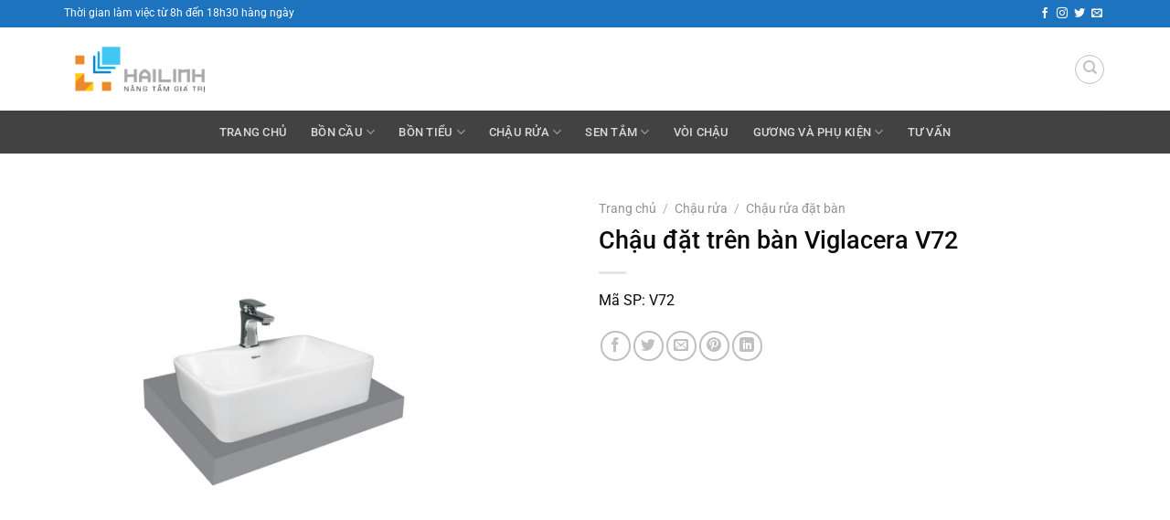

--- FILE ---
content_type: text/html; charset=UTF-8
request_url: https://showroomviglacera.com/san-pham/chau-dat-tren-ban-viglacera-v72/
body_size: 22000
content:
<!DOCTYPE html>
<html lang="vi" class="loading-site no-js">
<head>
	<meta charset="UTF-8" />
	<link rel="profile" href="https://gmpg.org/xfn/11" />
	<link rel="pingback" href="https://showroomviglacera.com/xmlrpc.php" />

	<script>(function(html){html.className = html.className.replace(/\bno-js\b/,'js')})(document.documentElement);</script>
<meta name='robots' content='index, follow, max-image-preview:large, max-snippet:-1, max-video-preview:-1' />
<meta name="viewport" content="width=device-width, initial-scale=1" />
	<!-- This site is optimized with the Yoast SEO plugin v26.6 - https://yoast.com/wordpress/plugins/seo/ -->
	<title>Chậu đặt trên bàn Viglacera V72</title>
	<link rel="canonical" href="https://showroomviglacera.com/san-pham/chau-dat-tren-ban-viglacera-v72/" />
	<meta property="og:locale" content="vi_VN" />
	<meta property="og:type" content="article" />
	<meta property="og:title" content="Chậu đặt trên bàn Viglacera V72" />
	<meta property="og:description" content="Mã SP: V72" />
	<meta property="og:url" content="https://showroomviglacera.com/san-pham/chau-dat-tren-ban-viglacera-v72/" />
	<meta property="og:site_name" content="Showroom Viglacera" />
	<meta property="og:image" content="https://showroomviglacera.com/wp-content/uploads/2021/06/v72.jpg" />
	<meta property="og:image:width" content="500" />
	<meta property="og:image:height" content="500" />
	<meta property="og:image:type" content="image/jpeg" />
	<meta name="twitter:card" content="summary_large_image" />
	<meta name="twitter:label1" content="Ước tính thời gian đọc" />
	<meta name="twitter:data1" content="1 phút" />
	<script type="application/ld+json" class="yoast-schema-graph">{"@context":"https://schema.org","@graph":[{"@type":"WebPage","@id":"https://showroomviglacera.com/san-pham/chau-dat-tren-ban-viglacera-v72/","url":"https://showroomviglacera.com/san-pham/chau-dat-tren-ban-viglacera-v72/","name":"Chậu đặt trên bàn Viglacera V72","isPartOf":{"@id":"https://showroomviglacera.com/#website"},"primaryImageOfPage":{"@id":"https://showroomviglacera.com/san-pham/chau-dat-tren-ban-viglacera-v72/#primaryimage"},"image":{"@id":"https://showroomviglacera.com/san-pham/chau-dat-tren-ban-viglacera-v72/#primaryimage"},"thumbnailUrl":"https://showroomviglacera.com/wp-content/uploads/2021/06/v72.jpg","datePublished":"2021-06-14T07:01:44+00:00","breadcrumb":{"@id":"https://showroomviglacera.com/san-pham/chau-dat-tren-ban-viglacera-v72/#breadcrumb"},"inLanguage":"vi","potentialAction":[{"@type":"ReadAction","target":["https://showroomviglacera.com/san-pham/chau-dat-tren-ban-viglacera-v72/"]}]},{"@type":"ImageObject","inLanguage":"vi","@id":"https://showroomviglacera.com/san-pham/chau-dat-tren-ban-viglacera-v72/#primaryimage","url":"https://showroomviglacera.com/wp-content/uploads/2021/06/v72.jpg","contentUrl":"https://showroomviglacera.com/wp-content/uploads/2021/06/v72.jpg","width":500,"height":500},{"@type":"BreadcrumbList","@id":"https://showroomviglacera.com/san-pham/chau-dat-tren-ban-viglacera-v72/#breadcrumb","itemListElement":[{"@type":"ListItem","position":1,"name":"Trang chủ","item":"https://showroomviglacera.com/"},{"@type":"ListItem","position":2,"name":"Shop","item":"https://showroomviglacera.com/shop/"},{"@type":"ListItem","position":3,"name":"Chậu đặt trên bàn Viglacera V72"}]},{"@type":"WebSite","@id":"https://showroomviglacera.com/#website","url":"https://showroomviglacera.com/","name":"Showroom Viglacera","description":"Thiết bị vệ sinh tốt nhất thị trường","publisher":{"@id":"https://showroomviglacera.com/#organization"},"potentialAction":[{"@type":"SearchAction","target":{"@type":"EntryPoint","urlTemplate":"https://showroomviglacera.com/?s={search_term_string}"},"query-input":{"@type":"PropertyValueSpecification","valueRequired":true,"valueName":"search_term_string"}}],"inLanguage":"vi"},{"@type":"Organization","@id":"https://showroomviglacera.com/#organization","name":"CÔNG TY TNHH KINH DOANH THƯƠNG MẠI HẢI LINH","url":"https://showroomviglacera.com/","logo":{"@type":"ImageObject","inLanguage":"vi","@id":"https://showroomviglacera.com/#/schema/logo/image/","url":"https://showroomviglacera.com/wp-content/uploads/2021/06/logo-hai-linh.png","contentUrl":"https://showroomviglacera.com/wp-content/uploads/2021/06/logo-hai-linh.png","width":237,"height":97,"caption":"CÔNG TY TNHH KINH DOANH THƯƠNG MẠI HẢI LINH"},"image":{"@id":"https://showroomviglacera.com/#/schema/logo/image/"}}]}</script>
	<!-- / Yoast SEO plugin. -->


<link rel='prefetch' href='https://showroomviglacera.com/wp-content/themes/flatsome/assets/js/flatsome.js?ver=8e60d746741250b4dd4e' />
<link rel='prefetch' href='https://showroomviglacera.com/wp-content/themes/flatsome/assets/js/chunk.slider.js?ver=3.19.6' />
<link rel='prefetch' href='https://showroomviglacera.com/wp-content/themes/flatsome/assets/js/chunk.popups.js?ver=3.19.6' />
<link rel='prefetch' href='https://showroomviglacera.com/wp-content/themes/flatsome/assets/js/chunk.tooltips.js?ver=3.19.6' />
<link rel='prefetch' href='https://showroomviglacera.com/wp-content/themes/flatsome/assets/js/woocommerce.js?ver=dd6035ce106022a74757' />
<link rel="alternate" type="application/rss+xml" title="Dòng thông tin Showroom Viglacera &raquo;" href="https://showroomviglacera.com/feed/" />
<link rel="alternate" title="oNhúng (JSON)" type="application/json+oembed" href="https://showroomviglacera.com/wp-json/oembed/1.0/embed?url=https%3A%2F%2Fshowroomviglacera.com%2Fsan-pham%2Fchau-dat-tren-ban-viglacera-v72%2F" />
<link rel="alternate" title="oNhúng (XML)" type="text/xml+oembed" href="https://showroomviglacera.com/wp-json/oembed/1.0/embed?url=https%3A%2F%2Fshowroomviglacera.com%2Fsan-pham%2Fchau-dat-tren-ban-viglacera-v72%2F&#038;format=xml" />
<style id='wp-img-auto-sizes-contain-inline-css' type='text/css'>
img:is([sizes=auto i],[sizes^="auto," i]){contain-intrinsic-size:3000px 1500px}
/*# sourceURL=wp-img-auto-sizes-contain-inline-css */
</style>
<link rel='stylesheet' id='dashicons-css' href='https://showroomviglacera.com/wp-includes/css/dashicons.min.css?ver=6.9' type='text/css' media='all' />
<link rel='stylesheet' id='post-views-counter-frontend-css' href='https://showroomviglacera.com/wp-content/plugins/post-views-counter/css/frontend.css?ver=1.7.0' type='text/css' media='all' />
<style id='wp-emoji-styles-inline-css' type='text/css'>

	img.wp-smiley, img.emoji {
		display: inline !important;
		border: none !important;
		box-shadow: none !important;
		height: 1em !important;
		width: 1em !important;
		margin: 0 0.07em !important;
		vertical-align: -0.1em !important;
		background: none !important;
		padding: 0 !important;
	}
/*# sourceURL=wp-emoji-styles-inline-css */
</style>
<style id='wp-block-library-inline-css' type='text/css'>
:root{--wp-block-synced-color:#7a00df;--wp-block-synced-color--rgb:122,0,223;--wp-bound-block-color:var(--wp-block-synced-color);--wp-editor-canvas-background:#ddd;--wp-admin-theme-color:#007cba;--wp-admin-theme-color--rgb:0,124,186;--wp-admin-theme-color-darker-10:#006ba1;--wp-admin-theme-color-darker-10--rgb:0,107,160.5;--wp-admin-theme-color-darker-20:#005a87;--wp-admin-theme-color-darker-20--rgb:0,90,135;--wp-admin-border-width-focus:2px}@media (min-resolution:192dpi){:root{--wp-admin-border-width-focus:1.5px}}.wp-element-button{cursor:pointer}:root .has-very-light-gray-background-color{background-color:#eee}:root .has-very-dark-gray-background-color{background-color:#313131}:root .has-very-light-gray-color{color:#eee}:root .has-very-dark-gray-color{color:#313131}:root .has-vivid-green-cyan-to-vivid-cyan-blue-gradient-background{background:linear-gradient(135deg,#00d084,#0693e3)}:root .has-purple-crush-gradient-background{background:linear-gradient(135deg,#34e2e4,#4721fb 50%,#ab1dfe)}:root .has-hazy-dawn-gradient-background{background:linear-gradient(135deg,#faaca8,#dad0ec)}:root .has-subdued-olive-gradient-background{background:linear-gradient(135deg,#fafae1,#67a671)}:root .has-atomic-cream-gradient-background{background:linear-gradient(135deg,#fdd79a,#004a59)}:root .has-nightshade-gradient-background{background:linear-gradient(135deg,#330968,#31cdcf)}:root .has-midnight-gradient-background{background:linear-gradient(135deg,#020381,#2874fc)}:root{--wp--preset--font-size--normal:16px;--wp--preset--font-size--huge:42px}.has-regular-font-size{font-size:1em}.has-larger-font-size{font-size:2.625em}.has-normal-font-size{font-size:var(--wp--preset--font-size--normal)}.has-huge-font-size{font-size:var(--wp--preset--font-size--huge)}.has-text-align-center{text-align:center}.has-text-align-left{text-align:left}.has-text-align-right{text-align:right}.has-fit-text{white-space:nowrap!important}#end-resizable-editor-section{display:none}.aligncenter{clear:both}.items-justified-left{justify-content:flex-start}.items-justified-center{justify-content:center}.items-justified-right{justify-content:flex-end}.items-justified-space-between{justify-content:space-between}.screen-reader-text{border:0;clip-path:inset(50%);height:1px;margin:-1px;overflow:hidden;padding:0;position:absolute;width:1px;word-wrap:normal!important}.screen-reader-text:focus{background-color:#ddd;clip-path:none;color:#444;display:block;font-size:1em;height:auto;left:5px;line-height:normal;padding:15px 23px 14px;text-decoration:none;top:5px;width:auto;z-index:100000}html :where(.has-border-color){border-style:solid}html :where([style*=border-top-color]){border-top-style:solid}html :where([style*=border-right-color]){border-right-style:solid}html :where([style*=border-bottom-color]){border-bottom-style:solid}html :where([style*=border-left-color]){border-left-style:solid}html :where([style*=border-width]){border-style:solid}html :where([style*=border-top-width]){border-top-style:solid}html :where([style*=border-right-width]){border-right-style:solid}html :where([style*=border-bottom-width]){border-bottom-style:solid}html :where([style*=border-left-width]){border-left-style:solid}html :where(img[class*=wp-image-]){height:auto;max-width:100%}:where(figure){margin:0 0 1em}html :where(.is-position-sticky){--wp-admin--admin-bar--position-offset:var(--wp-admin--admin-bar--height,0px)}@media screen and (max-width:600px){html :where(.is-position-sticky){--wp-admin--admin-bar--position-offset:0px}}

/*# sourceURL=wp-block-library-inline-css */
</style><link rel='stylesheet' id='wc-blocks-style-css' href='https://showroomviglacera.com/wp-content/plugins/woocommerce/assets/client/blocks/wc-blocks.css?ver=wc-10.3.7' type='text/css' media='all' />
<style id='global-styles-inline-css' type='text/css'>
:root{--wp--preset--aspect-ratio--square: 1;--wp--preset--aspect-ratio--4-3: 4/3;--wp--preset--aspect-ratio--3-4: 3/4;--wp--preset--aspect-ratio--3-2: 3/2;--wp--preset--aspect-ratio--2-3: 2/3;--wp--preset--aspect-ratio--16-9: 16/9;--wp--preset--aspect-ratio--9-16: 9/16;--wp--preset--color--black: #000000;--wp--preset--color--cyan-bluish-gray: #abb8c3;--wp--preset--color--white: #ffffff;--wp--preset--color--pale-pink: #f78da7;--wp--preset--color--vivid-red: #cf2e2e;--wp--preset--color--luminous-vivid-orange: #ff6900;--wp--preset--color--luminous-vivid-amber: #fcb900;--wp--preset--color--light-green-cyan: #7bdcb5;--wp--preset--color--vivid-green-cyan: #00d084;--wp--preset--color--pale-cyan-blue: #8ed1fc;--wp--preset--color--vivid-cyan-blue: #0693e3;--wp--preset--color--vivid-purple: #9b51e0;--wp--preset--color--primary: #1e73be;--wp--preset--color--secondary: #d26e4b;--wp--preset--color--success: #7a9c59;--wp--preset--color--alert: #b20000;--wp--preset--gradient--vivid-cyan-blue-to-vivid-purple: linear-gradient(135deg,rgb(6,147,227) 0%,rgb(155,81,224) 100%);--wp--preset--gradient--light-green-cyan-to-vivid-green-cyan: linear-gradient(135deg,rgb(122,220,180) 0%,rgb(0,208,130) 100%);--wp--preset--gradient--luminous-vivid-amber-to-luminous-vivid-orange: linear-gradient(135deg,rgb(252,185,0) 0%,rgb(255,105,0) 100%);--wp--preset--gradient--luminous-vivid-orange-to-vivid-red: linear-gradient(135deg,rgb(255,105,0) 0%,rgb(207,46,46) 100%);--wp--preset--gradient--very-light-gray-to-cyan-bluish-gray: linear-gradient(135deg,rgb(238,238,238) 0%,rgb(169,184,195) 100%);--wp--preset--gradient--cool-to-warm-spectrum: linear-gradient(135deg,rgb(74,234,220) 0%,rgb(151,120,209) 20%,rgb(207,42,186) 40%,rgb(238,44,130) 60%,rgb(251,105,98) 80%,rgb(254,248,76) 100%);--wp--preset--gradient--blush-light-purple: linear-gradient(135deg,rgb(255,206,236) 0%,rgb(152,150,240) 100%);--wp--preset--gradient--blush-bordeaux: linear-gradient(135deg,rgb(254,205,165) 0%,rgb(254,45,45) 50%,rgb(107,0,62) 100%);--wp--preset--gradient--luminous-dusk: linear-gradient(135deg,rgb(255,203,112) 0%,rgb(199,81,192) 50%,rgb(65,88,208) 100%);--wp--preset--gradient--pale-ocean: linear-gradient(135deg,rgb(255,245,203) 0%,rgb(182,227,212) 50%,rgb(51,167,181) 100%);--wp--preset--gradient--electric-grass: linear-gradient(135deg,rgb(202,248,128) 0%,rgb(113,206,126) 100%);--wp--preset--gradient--midnight: linear-gradient(135deg,rgb(2,3,129) 0%,rgb(40,116,252) 100%);--wp--preset--font-size--small: 13px;--wp--preset--font-size--medium: 20px;--wp--preset--font-size--large: 36px;--wp--preset--font-size--x-large: 42px;--wp--preset--spacing--20: 0.44rem;--wp--preset--spacing--30: 0.67rem;--wp--preset--spacing--40: 1rem;--wp--preset--spacing--50: 1.5rem;--wp--preset--spacing--60: 2.25rem;--wp--preset--spacing--70: 3.38rem;--wp--preset--spacing--80: 5.06rem;--wp--preset--shadow--natural: 6px 6px 9px rgba(0, 0, 0, 0.2);--wp--preset--shadow--deep: 12px 12px 50px rgba(0, 0, 0, 0.4);--wp--preset--shadow--sharp: 6px 6px 0px rgba(0, 0, 0, 0.2);--wp--preset--shadow--outlined: 6px 6px 0px -3px rgb(255, 255, 255), 6px 6px rgb(0, 0, 0);--wp--preset--shadow--crisp: 6px 6px 0px rgb(0, 0, 0);}:where(body) { margin: 0; }.wp-site-blocks > .alignleft { float: left; margin-right: 2em; }.wp-site-blocks > .alignright { float: right; margin-left: 2em; }.wp-site-blocks > .aligncenter { justify-content: center; margin-left: auto; margin-right: auto; }:where(.is-layout-flex){gap: 0.5em;}:where(.is-layout-grid){gap: 0.5em;}.is-layout-flow > .alignleft{float: left;margin-inline-start: 0;margin-inline-end: 2em;}.is-layout-flow > .alignright{float: right;margin-inline-start: 2em;margin-inline-end: 0;}.is-layout-flow > .aligncenter{margin-left: auto !important;margin-right: auto !important;}.is-layout-constrained > .alignleft{float: left;margin-inline-start: 0;margin-inline-end: 2em;}.is-layout-constrained > .alignright{float: right;margin-inline-start: 2em;margin-inline-end: 0;}.is-layout-constrained > .aligncenter{margin-left: auto !important;margin-right: auto !important;}.is-layout-constrained > :where(:not(.alignleft):not(.alignright):not(.alignfull)){margin-left: auto !important;margin-right: auto !important;}body .is-layout-flex{display: flex;}.is-layout-flex{flex-wrap: wrap;align-items: center;}.is-layout-flex > :is(*, div){margin: 0;}body .is-layout-grid{display: grid;}.is-layout-grid > :is(*, div){margin: 0;}body{padding-top: 0px;padding-right: 0px;padding-bottom: 0px;padding-left: 0px;}a:where(:not(.wp-element-button)){text-decoration: none;}:root :where(.wp-element-button, .wp-block-button__link){background-color: #32373c;border-width: 0;color: #fff;font-family: inherit;font-size: inherit;font-style: inherit;font-weight: inherit;letter-spacing: inherit;line-height: inherit;padding-top: calc(0.667em + 2px);padding-right: calc(1.333em + 2px);padding-bottom: calc(0.667em + 2px);padding-left: calc(1.333em + 2px);text-decoration: none;text-transform: inherit;}.has-black-color{color: var(--wp--preset--color--black) !important;}.has-cyan-bluish-gray-color{color: var(--wp--preset--color--cyan-bluish-gray) !important;}.has-white-color{color: var(--wp--preset--color--white) !important;}.has-pale-pink-color{color: var(--wp--preset--color--pale-pink) !important;}.has-vivid-red-color{color: var(--wp--preset--color--vivid-red) !important;}.has-luminous-vivid-orange-color{color: var(--wp--preset--color--luminous-vivid-orange) !important;}.has-luminous-vivid-amber-color{color: var(--wp--preset--color--luminous-vivid-amber) !important;}.has-light-green-cyan-color{color: var(--wp--preset--color--light-green-cyan) !important;}.has-vivid-green-cyan-color{color: var(--wp--preset--color--vivid-green-cyan) !important;}.has-pale-cyan-blue-color{color: var(--wp--preset--color--pale-cyan-blue) !important;}.has-vivid-cyan-blue-color{color: var(--wp--preset--color--vivid-cyan-blue) !important;}.has-vivid-purple-color{color: var(--wp--preset--color--vivid-purple) !important;}.has-primary-color{color: var(--wp--preset--color--primary) !important;}.has-secondary-color{color: var(--wp--preset--color--secondary) !important;}.has-success-color{color: var(--wp--preset--color--success) !important;}.has-alert-color{color: var(--wp--preset--color--alert) !important;}.has-black-background-color{background-color: var(--wp--preset--color--black) !important;}.has-cyan-bluish-gray-background-color{background-color: var(--wp--preset--color--cyan-bluish-gray) !important;}.has-white-background-color{background-color: var(--wp--preset--color--white) !important;}.has-pale-pink-background-color{background-color: var(--wp--preset--color--pale-pink) !important;}.has-vivid-red-background-color{background-color: var(--wp--preset--color--vivid-red) !important;}.has-luminous-vivid-orange-background-color{background-color: var(--wp--preset--color--luminous-vivid-orange) !important;}.has-luminous-vivid-amber-background-color{background-color: var(--wp--preset--color--luminous-vivid-amber) !important;}.has-light-green-cyan-background-color{background-color: var(--wp--preset--color--light-green-cyan) !important;}.has-vivid-green-cyan-background-color{background-color: var(--wp--preset--color--vivid-green-cyan) !important;}.has-pale-cyan-blue-background-color{background-color: var(--wp--preset--color--pale-cyan-blue) !important;}.has-vivid-cyan-blue-background-color{background-color: var(--wp--preset--color--vivid-cyan-blue) !important;}.has-vivid-purple-background-color{background-color: var(--wp--preset--color--vivid-purple) !important;}.has-primary-background-color{background-color: var(--wp--preset--color--primary) !important;}.has-secondary-background-color{background-color: var(--wp--preset--color--secondary) !important;}.has-success-background-color{background-color: var(--wp--preset--color--success) !important;}.has-alert-background-color{background-color: var(--wp--preset--color--alert) !important;}.has-black-border-color{border-color: var(--wp--preset--color--black) !important;}.has-cyan-bluish-gray-border-color{border-color: var(--wp--preset--color--cyan-bluish-gray) !important;}.has-white-border-color{border-color: var(--wp--preset--color--white) !important;}.has-pale-pink-border-color{border-color: var(--wp--preset--color--pale-pink) !important;}.has-vivid-red-border-color{border-color: var(--wp--preset--color--vivid-red) !important;}.has-luminous-vivid-orange-border-color{border-color: var(--wp--preset--color--luminous-vivid-orange) !important;}.has-luminous-vivid-amber-border-color{border-color: var(--wp--preset--color--luminous-vivid-amber) !important;}.has-light-green-cyan-border-color{border-color: var(--wp--preset--color--light-green-cyan) !important;}.has-vivid-green-cyan-border-color{border-color: var(--wp--preset--color--vivid-green-cyan) !important;}.has-pale-cyan-blue-border-color{border-color: var(--wp--preset--color--pale-cyan-blue) !important;}.has-vivid-cyan-blue-border-color{border-color: var(--wp--preset--color--vivid-cyan-blue) !important;}.has-vivid-purple-border-color{border-color: var(--wp--preset--color--vivid-purple) !important;}.has-primary-border-color{border-color: var(--wp--preset--color--primary) !important;}.has-secondary-border-color{border-color: var(--wp--preset--color--secondary) !important;}.has-success-border-color{border-color: var(--wp--preset--color--success) !important;}.has-alert-border-color{border-color: var(--wp--preset--color--alert) !important;}.has-vivid-cyan-blue-to-vivid-purple-gradient-background{background: var(--wp--preset--gradient--vivid-cyan-blue-to-vivid-purple) !important;}.has-light-green-cyan-to-vivid-green-cyan-gradient-background{background: var(--wp--preset--gradient--light-green-cyan-to-vivid-green-cyan) !important;}.has-luminous-vivid-amber-to-luminous-vivid-orange-gradient-background{background: var(--wp--preset--gradient--luminous-vivid-amber-to-luminous-vivid-orange) !important;}.has-luminous-vivid-orange-to-vivid-red-gradient-background{background: var(--wp--preset--gradient--luminous-vivid-orange-to-vivid-red) !important;}.has-very-light-gray-to-cyan-bluish-gray-gradient-background{background: var(--wp--preset--gradient--very-light-gray-to-cyan-bluish-gray) !important;}.has-cool-to-warm-spectrum-gradient-background{background: var(--wp--preset--gradient--cool-to-warm-spectrum) !important;}.has-blush-light-purple-gradient-background{background: var(--wp--preset--gradient--blush-light-purple) !important;}.has-blush-bordeaux-gradient-background{background: var(--wp--preset--gradient--blush-bordeaux) !important;}.has-luminous-dusk-gradient-background{background: var(--wp--preset--gradient--luminous-dusk) !important;}.has-pale-ocean-gradient-background{background: var(--wp--preset--gradient--pale-ocean) !important;}.has-electric-grass-gradient-background{background: var(--wp--preset--gradient--electric-grass) !important;}.has-midnight-gradient-background{background: var(--wp--preset--gradient--midnight) !important;}.has-small-font-size{font-size: var(--wp--preset--font-size--small) !important;}.has-medium-font-size{font-size: var(--wp--preset--font-size--medium) !important;}.has-large-font-size{font-size: var(--wp--preset--font-size--large) !important;}.has-x-large-font-size{font-size: var(--wp--preset--font-size--x-large) !important;}
/*# sourceURL=global-styles-inline-css */
</style>

<link rel='stylesheet' id='photoswipe-css' href='https://showroomviglacera.com/wp-content/plugins/woocommerce/assets/css/photoswipe/photoswipe.min.css?ver=10.3.7' type='text/css' media='all' />
<link rel='stylesheet' id='photoswipe-default-skin-css' href='https://showroomviglacera.com/wp-content/plugins/woocommerce/assets/css/photoswipe/default-skin/default-skin.min.css?ver=10.3.7' type='text/css' media='all' />
<style id='woocommerce-inline-inline-css' type='text/css'>
.woocommerce form .form-row .required { visibility: visible; }
/*# sourceURL=woocommerce-inline-inline-css */
</style>
<link rel='stylesheet' id='brands-styles-css' href='https://showroomviglacera.com/wp-content/plugins/woocommerce/assets/css/brands.css?ver=10.3.7' type='text/css' media='all' />
<link rel='stylesheet' id='flatsome-main-css' href='https://showroomviglacera.com/wp-content/themes/flatsome/assets/css/flatsome.css?ver=3.19.6' type='text/css' media='all' />
<style id='flatsome-main-inline-css' type='text/css'>
@font-face {
				font-family: "fl-icons";
				font-display: block;
				src: url(https://showroomviglacera.com/wp-content/themes/flatsome/assets/css/icons/fl-icons.eot?v=3.19.6);
				src:
					url(https://showroomviglacera.com/wp-content/themes/flatsome/assets/css/icons/fl-icons.eot#iefix?v=3.19.6) format("embedded-opentype"),
					url(https://showroomviglacera.com/wp-content/themes/flatsome/assets/css/icons/fl-icons.woff2?v=3.19.6) format("woff2"),
					url(https://showroomviglacera.com/wp-content/themes/flatsome/assets/css/icons/fl-icons.ttf?v=3.19.6) format("truetype"),
					url(https://showroomviglacera.com/wp-content/themes/flatsome/assets/css/icons/fl-icons.woff?v=3.19.6) format("woff"),
					url(https://showroomviglacera.com/wp-content/themes/flatsome/assets/css/icons/fl-icons.svg?v=3.19.6#fl-icons) format("svg");
			}
/*# sourceURL=flatsome-main-inline-css */
</style>
<link rel='stylesheet' id='flatsome-shop-css' href='https://showroomviglacera.com/wp-content/themes/flatsome/assets/css/flatsome-shop.css?ver=3.19.6' type='text/css' media='all' />
<link rel='stylesheet' id='flatsome-style-css' href='https://showroomviglacera.com/wp-content/themes/flatsome-child/style.css?ver=3.0' type='text/css' media='all' />
<script type="text/javascript" src="https://showroomviglacera.com/wp-includes/js/jquery/jquery.min.js?ver=3.7.1" id="jquery-core-js"></script>
<script type="text/javascript" src="https://showroomviglacera.com/wp-includes/js/jquery/jquery-migrate.min.js?ver=3.4.1" id="jquery-migrate-js"></script>
<script type="text/javascript" src="https://showroomviglacera.com/wp-content/plugins/woocommerce/assets/js/jquery-blockui/jquery.blockUI.min.js?ver=2.7.0-wc.10.3.7" id="wc-jquery-blockui-js" data-wp-strategy="defer"></script>
<script type="text/javascript" id="wc-add-to-cart-js-extra">
/* <![CDATA[ */
var wc_add_to_cart_params = {"ajax_url":"/wp-admin/admin-ajax.php","wc_ajax_url":"/?wc-ajax=%%endpoint%%","i18n_view_cart":"Xem gi\u1ecf h\u00e0ng","cart_url":"https://showroomviglacera.com/cart/","is_cart":"","cart_redirect_after_add":"no"};
//# sourceURL=wc-add-to-cart-js-extra
/* ]]> */
</script>
<script type="text/javascript" src="https://showroomviglacera.com/wp-content/plugins/woocommerce/assets/js/frontend/add-to-cart.min.js?ver=10.3.7" id="wc-add-to-cart-js" defer="defer" data-wp-strategy="defer"></script>
<script type="text/javascript" src="https://showroomviglacera.com/wp-content/plugins/woocommerce/assets/js/photoswipe/photoswipe.min.js?ver=4.1.1-wc.10.3.7" id="wc-photoswipe-js" defer="defer" data-wp-strategy="defer"></script>
<script type="text/javascript" src="https://showroomviglacera.com/wp-content/plugins/woocommerce/assets/js/photoswipe/photoswipe-ui-default.min.js?ver=4.1.1-wc.10.3.7" id="wc-photoswipe-ui-default-js" defer="defer" data-wp-strategy="defer"></script>
<script type="text/javascript" id="wc-single-product-js-extra">
/* <![CDATA[ */
var wc_single_product_params = {"i18n_required_rating_text":"Vui l\u00f2ng ch\u1ecdn m\u1ed9t m\u1ee9c \u0111\u00e1nh gi\u00e1","i18n_rating_options":["1 tr\u00ean 5 sao","2 tr\u00ean 5 sao","3 tr\u00ean 5 sao","4 tr\u00ean 5 sao","5 tr\u00ean 5 sao"],"i18n_product_gallery_trigger_text":"Xem th\u01b0 vi\u1ec7n \u1ea3nh to\u00e0n m\u00e0n h\u00ecnh","review_rating_required":"yes","flexslider":{"rtl":false,"animation":"slide","smoothHeight":true,"directionNav":false,"controlNav":"thumbnails","slideshow":false,"animationSpeed":500,"animationLoop":false,"allowOneSlide":false},"zoom_enabled":"","zoom_options":[],"photoswipe_enabled":"1","photoswipe_options":{"shareEl":false,"closeOnScroll":false,"history":false,"hideAnimationDuration":0,"showAnimationDuration":0},"flexslider_enabled":""};
//# sourceURL=wc-single-product-js-extra
/* ]]> */
</script>
<script type="text/javascript" src="https://showroomviglacera.com/wp-content/plugins/woocommerce/assets/js/frontend/single-product.min.js?ver=10.3.7" id="wc-single-product-js" defer="defer" data-wp-strategy="defer"></script>
<script type="text/javascript" src="https://showroomviglacera.com/wp-content/plugins/woocommerce/assets/js/js-cookie/js.cookie.min.js?ver=2.1.4-wc.10.3.7" id="wc-js-cookie-js" data-wp-strategy="defer"></script>
<link rel="https://api.w.org/" href="https://showroomviglacera.com/wp-json/" /><link rel="alternate" title="JSON" type="application/json" href="https://showroomviglacera.com/wp-json/wp/v2/product/7223" /><link rel="EditURI" type="application/rsd+xml" title="RSD" href="https://showroomviglacera.com/xmlrpc.php?rsd" />
<link rel='shortlink' href='https://showroomviglacera.com/?p=7223' />
<!-- Schema optimized by Schema Pro --><script type="application/ld+json">{"@context":"https://schema.org","@type":"Product","name":"Chậu đặt trên bàn Viglacera V72","image":{"@type":"ImageObject","url":"https://showroomviglacera.com/wp-content/uploads/2021/06/v72.jpg","width":500,"height":500},"description":"Thông tin sản phẩm\r\n- Chậu đặt trên bàn.\r\n\r\n- Men Nano nung: Diệt khuẩn, chống bám dính.\r\n\r\n- Phù hợp lắp đặt với vòi VG112, VG1023, VG114, VG143","offers":{"@type":"Offer","price":"0","url":"https://showroomviglacera.com/san-pham/chau-dat-tren-ban-viglacera-v72/"}}</script><!-- / Schema optimized by Schema Pro --><!-- Schema optimized by Schema Pro --><script type="application/ld+json">{"@context":"https://schema.org","@type":"Article","mainEntityOfPage":{"@type":"WebPage","@id":"https://showroomviglacera.com/san-pham/chau-dat-tren-ban-viglacera-v72/"},"headline":"Chậu đặt trên bàn Viglacera V72","image":{"@type":"ImageObject","url":"https://showroomviglacera.com/wp-content/uploads/2021/06/v72.jpg","width":500,"height":500},"datePublished":"2021-06-14T14:01:44","dateModified":"2021-06-14T14:01:44","author":{"@type":"Person","name":"admin"},"publisher":{"@type":"Organization","name":"Showroom Viglacera","logo":{"@type":"ImageObject","url":"https://showroomviglacera.com/wp-content/uploads/2021/06/v72-60x60.jpg"}},"description":"Mã SP: V72"}</script><!-- / Schema optimized by Schema Pro -->	<noscript><style>.woocommerce-product-gallery{ opacity: 1 !important; }</style></noscript>
				<style id="wpsp-style-frontend"></style>
			<link rel="icon" href="https://showroomviglacera.com/wp-content/uploads/2022/07/cropped-favicon-32x32.png" sizes="32x32" />
<link rel="icon" href="https://showroomviglacera.com/wp-content/uploads/2022/07/cropped-favicon-192x192.png" sizes="192x192" />
<link rel="apple-touch-icon" href="https://showroomviglacera.com/wp-content/uploads/2022/07/cropped-favicon-180x180.png" />
<meta name="msapplication-TileImage" content="https://showroomviglacera.com/wp-content/uploads/2022/07/cropped-favicon-270x270.png" />
<style id="custom-css" type="text/css">:root {--primary-color: #1e73be;--fs-color-primary: #1e73be;--fs-color-secondary: #d26e4b;--fs-color-success: #7a9c59;--fs-color-alert: #b20000;--fs-experimental-link-color: #0a0a0a;--fs-experimental-link-color-hover: #ff0000;}.tooltipster-base {--tooltip-color: #fff;--tooltip-bg-color: #000;}.off-canvas-right .mfp-content, .off-canvas-left .mfp-content {--drawer-width: 300px;}.off-canvas .mfp-content.off-canvas-cart {--drawer-width: 360px;}.container-width, .full-width .ubermenu-nav, .container, .row{max-width: 1170px}.row.row-collapse{max-width: 1140px}.row.row-small{max-width: 1162.5px}.row.row-large{max-width: 1200px}.header-main{height: 91px}#logo img{max-height: 91px}#logo{width:166px;}.header-bottom{min-height: 44px}.header-top{min-height: 30px}.transparent .header-main{height: 30px}.transparent #logo img{max-height: 30px}.has-transparent + .page-title:first-of-type,.has-transparent + #main > .page-title,.has-transparent + #main > div > .page-title,.has-transparent + #main .page-header-wrapper:first-of-type .page-title{padding-top: 110px;}.header.show-on-scroll,.stuck .header-main{height:70px!important}.stuck #logo img{max-height: 70px!important}.search-form{ width: 74%;}.header-bg-color {background-color: rgba(255,255,255,0.9)}.header-bottom {background-color: #424242}.header-main .nav > li > a{line-height: 16px }.stuck .header-main .nav > li > a{line-height: 50px }.header-bottom-nav > li > a{line-height: 27px }@media (max-width: 549px) {.header-main{height: 70px}#logo img{max-height: 70px}}body{color: #0a0a0a}h1,h2,h3,h4,h5,h6,.heading-font{color: #0a0a0a;}body{font-size: 100%;}@media screen and (max-width: 549px){body{font-size: 100%;}}body{font-family: Roboto, sans-serif;}body {font-weight: 400;font-style: normal;}.nav > li > a {font-family: Roboto, sans-serif;}.mobile-sidebar-levels-2 .nav > li > ul > li > a {font-family: Roboto, sans-serif;}.nav > li > a,.mobile-sidebar-levels-2 .nav > li > ul > li > a {font-weight: 500;font-style: normal;}h1,h2,h3,h4,h5,h6,.heading-font, .off-canvas-center .nav-sidebar.nav-vertical > li > a{font-family: Roboto, sans-serif;}h1,h2,h3,h4,h5,h6,.heading-font,.banner h1,.banner h2 {font-weight: 500;font-style: normal;}.alt-font{font-family: "Dancing Script", sans-serif;}.alt-font {font-weight: 400!important;font-style: normal!important;}.shop-page-title.featured-title .title-bg{ background-image: url(https://showroomviglacera.com/wp-content/uploads/2021/06/v72.jpg)!important;}@media screen and (min-width: 550px){.products .box-vertical .box-image{min-width: 300px!important;width: 300px!important;}}.nav-vertical-fly-out > li + li {border-top-width: 1px; border-top-style: solid;}.label-new.menu-item > a:after{content:"Mới";}.label-hot.menu-item > a:after{content:"Nổi bật";}.label-sale.menu-item > a:after{content:"Giảm giá";}.label-popular.menu-item > a:after{content:"Phổ biến";}</style>		<style type="text/css" id="wp-custom-css">
			.single-page .wp-block-image{margin-bottom: 20px}
.c_post .is-divider{display: none}		</style>
		<style id="kirki-inline-styles">/* cyrillic-ext */
@font-face {
  font-family: 'Roboto';
  font-style: normal;
  font-weight: 400;
  font-stretch: 100%;
  font-display: swap;
  src: url(https://showroomviglacera.com/wp-content/fonts/roboto/KFO7CnqEu92Fr1ME7kSn66aGLdTylUAMa3GUBGEe.woff2) format('woff2');
  unicode-range: U+0460-052F, U+1C80-1C8A, U+20B4, U+2DE0-2DFF, U+A640-A69F, U+FE2E-FE2F;
}
/* cyrillic */
@font-face {
  font-family: 'Roboto';
  font-style: normal;
  font-weight: 400;
  font-stretch: 100%;
  font-display: swap;
  src: url(https://showroomviglacera.com/wp-content/fonts/roboto/KFO7CnqEu92Fr1ME7kSn66aGLdTylUAMa3iUBGEe.woff2) format('woff2');
  unicode-range: U+0301, U+0400-045F, U+0490-0491, U+04B0-04B1, U+2116;
}
/* greek-ext */
@font-face {
  font-family: 'Roboto';
  font-style: normal;
  font-weight: 400;
  font-stretch: 100%;
  font-display: swap;
  src: url(https://showroomviglacera.com/wp-content/fonts/roboto/KFO7CnqEu92Fr1ME7kSn66aGLdTylUAMa3CUBGEe.woff2) format('woff2');
  unicode-range: U+1F00-1FFF;
}
/* greek */
@font-face {
  font-family: 'Roboto';
  font-style: normal;
  font-weight: 400;
  font-stretch: 100%;
  font-display: swap;
  src: url(https://showroomviglacera.com/wp-content/fonts/roboto/KFO7CnqEu92Fr1ME7kSn66aGLdTylUAMa3-UBGEe.woff2) format('woff2');
  unicode-range: U+0370-0377, U+037A-037F, U+0384-038A, U+038C, U+038E-03A1, U+03A3-03FF;
}
/* math */
@font-face {
  font-family: 'Roboto';
  font-style: normal;
  font-weight: 400;
  font-stretch: 100%;
  font-display: swap;
  src: url(https://showroomviglacera.com/wp-content/fonts/roboto/KFO7CnqEu92Fr1ME7kSn66aGLdTylUAMawCUBGEe.woff2) format('woff2');
  unicode-range: U+0302-0303, U+0305, U+0307-0308, U+0310, U+0312, U+0315, U+031A, U+0326-0327, U+032C, U+032F-0330, U+0332-0333, U+0338, U+033A, U+0346, U+034D, U+0391-03A1, U+03A3-03A9, U+03B1-03C9, U+03D1, U+03D5-03D6, U+03F0-03F1, U+03F4-03F5, U+2016-2017, U+2034-2038, U+203C, U+2040, U+2043, U+2047, U+2050, U+2057, U+205F, U+2070-2071, U+2074-208E, U+2090-209C, U+20D0-20DC, U+20E1, U+20E5-20EF, U+2100-2112, U+2114-2115, U+2117-2121, U+2123-214F, U+2190, U+2192, U+2194-21AE, U+21B0-21E5, U+21F1-21F2, U+21F4-2211, U+2213-2214, U+2216-22FF, U+2308-230B, U+2310, U+2319, U+231C-2321, U+2336-237A, U+237C, U+2395, U+239B-23B7, U+23D0, U+23DC-23E1, U+2474-2475, U+25AF, U+25B3, U+25B7, U+25BD, U+25C1, U+25CA, U+25CC, U+25FB, U+266D-266F, U+27C0-27FF, U+2900-2AFF, U+2B0E-2B11, U+2B30-2B4C, U+2BFE, U+3030, U+FF5B, U+FF5D, U+1D400-1D7FF, U+1EE00-1EEFF;
}
/* symbols */
@font-face {
  font-family: 'Roboto';
  font-style: normal;
  font-weight: 400;
  font-stretch: 100%;
  font-display: swap;
  src: url(https://showroomviglacera.com/wp-content/fonts/roboto/KFO7CnqEu92Fr1ME7kSn66aGLdTylUAMaxKUBGEe.woff2) format('woff2');
  unicode-range: U+0001-000C, U+000E-001F, U+007F-009F, U+20DD-20E0, U+20E2-20E4, U+2150-218F, U+2190, U+2192, U+2194-2199, U+21AF, U+21E6-21F0, U+21F3, U+2218-2219, U+2299, U+22C4-22C6, U+2300-243F, U+2440-244A, U+2460-24FF, U+25A0-27BF, U+2800-28FF, U+2921-2922, U+2981, U+29BF, U+29EB, U+2B00-2BFF, U+4DC0-4DFF, U+FFF9-FFFB, U+10140-1018E, U+10190-1019C, U+101A0, U+101D0-101FD, U+102E0-102FB, U+10E60-10E7E, U+1D2C0-1D2D3, U+1D2E0-1D37F, U+1F000-1F0FF, U+1F100-1F1AD, U+1F1E6-1F1FF, U+1F30D-1F30F, U+1F315, U+1F31C, U+1F31E, U+1F320-1F32C, U+1F336, U+1F378, U+1F37D, U+1F382, U+1F393-1F39F, U+1F3A7-1F3A8, U+1F3AC-1F3AF, U+1F3C2, U+1F3C4-1F3C6, U+1F3CA-1F3CE, U+1F3D4-1F3E0, U+1F3ED, U+1F3F1-1F3F3, U+1F3F5-1F3F7, U+1F408, U+1F415, U+1F41F, U+1F426, U+1F43F, U+1F441-1F442, U+1F444, U+1F446-1F449, U+1F44C-1F44E, U+1F453, U+1F46A, U+1F47D, U+1F4A3, U+1F4B0, U+1F4B3, U+1F4B9, U+1F4BB, U+1F4BF, U+1F4C8-1F4CB, U+1F4D6, U+1F4DA, U+1F4DF, U+1F4E3-1F4E6, U+1F4EA-1F4ED, U+1F4F7, U+1F4F9-1F4FB, U+1F4FD-1F4FE, U+1F503, U+1F507-1F50B, U+1F50D, U+1F512-1F513, U+1F53E-1F54A, U+1F54F-1F5FA, U+1F610, U+1F650-1F67F, U+1F687, U+1F68D, U+1F691, U+1F694, U+1F698, U+1F6AD, U+1F6B2, U+1F6B9-1F6BA, U+1F6BC, U+1F6C6-1F6CF, U+1F6D3-1F6D7, U+1F6E0-1F6EA, U+1F6F0-1F6F3, U+1F6F7-1F6FC, U+1F700-1F7FF, U+1F800-1F80B, U+1F810-1F847, U+1F850-1F859, U+1F860-1F887, U+1F890-1F8AD, U+1F8B0-1F8BB, U+1F8C0-1F8C1, U+1F900-1F90B, U+1F93B, U+1F946, U+1F984, U+1F996, U+1F9E9, U+1FA00-1FA6F, U+1FA70-1FA7C, U+1FA80-1FA89, U+1FA8F-1FAC6, U+1FACE-1FADC, U+1FADF-1FAE9, U+1FAF0-1FAF8, U+1FB00-1FBFF;
}
/* vietnamese */
@font-face {
  font-family: 'Roboto';
  font-style: normal;
  font-weight: 400;
  font-stretch: 100%;
  font-display: swap;
  src: url(https://showroomviglacera.com/wp-content/fonts/roboto/KFO7CnqEu92Fr1ME7kSn66aGLdTylUAMa3OUBGEe.woff2) format('woff2');
  unicode-range: U+0102-0103, U+0110-0111, U+0128-0129, U+0168-0169, U+01A0-01A1, U+01AF-01B0, U+0300-0301, U+0303-0304, U+0308-0309, U+0323, U+0329, U+1EA0-1EF9, U+20AB;
}
/* latin-ext */
@font-face {
  font-family: 'Roboto';
  font-style: normal;
  font-weight: 400;
  font-stretch: 100%;
  font-display: swap;
  src: url(https://showroomviglacera.com/wp-content/fonts/roboto/KFO7CnqEu92Fr1ME7kSn66aGLdTylUAMa3KUBGEe.woff2) format('woff2');
  unicode-range: U+0100-02BA, U+02BD-02C5, U+02C7-02CC, U+02CE-02D7, U+02DD-02FF, U+0304, U+0308, U+0329, U+1D00-1DBF, U+1E00-1E9F, U+1EF2-1EFF, U+2020, U+20A0-20AB, U+20AD-20C0, U+2113, U+2C60-2C7F, U+A720-A7FF;
}
/* latin */
@font-face {
  font-family: 'Roboto';
  font-style: normal;
  font-weight: 400;
  font-stretch: 100%;
  font-display: swap;
  src: url(https://showroomviglacera.com/wp-content/fonts/roboto/KFO7CnqEu92Fr1ME7kSn66aGLdTylUAMa3yUBA.woff2) format('woff2');
  unicode-range: U+0000-00FF, U+0131, U+0152-0153, U+02BB-02BC, U+02C6, U+02DA, U+02DC, U+0304, U+0308, U+0329, U+2000-206F, U+20AC, U+2122, U+2191, U+2193, U+2212, U+2215, U+FEFF, U+FFFD;
}
/* cyrillic-ext */
@font-face {
  font-family: 'Roboto';
  font-style: normal;
  font-weight: 500;
  font-stretch: 100%;
  font-display: swap;
  src: url(https://showroomviglacera.com/wp-content/fonts/roboto/KFO7CnqEu92Fr1ME7kSn66aGLdTylUAMa3GUBGEe.woff2) format('woff2');
  unicode-range: U+0460-052F, U+1C80-1C8A, U+20B4, U+2DE0-2DFF, U+A640-A69F, U+FE2E-FE2F;
}
/* cyrillic */
@font-face {
  font-family: 'Roboto';
  font-style: normal;
  font-weight: 500;
  font-stretch: 100%;
  font-display: swap;
  src: url(https://showroomviglacera.com/wp-content/fonts/roboto/KFO7CnqEu92Fr1ME7kSn66aGLdTylUAMa3iUBGEe.woff2) format('woff2');
  unicode-range: U+0301, U+0400-045F, U+0490-0491, U+04B0-04B1, U+2116;
}
/* greek-ext */
@font-face {
  font-family: 'Roboto';
  font-style: normal;
  font-weight: 500;
  font-stretch: 100%;
  font-display: swap;
  src: url(https://showroomviglacera.com/wp-content/fonts/roboto/KFO7CnqEu92Fr1ME7kSn66aGLdTylUAMa3CUBGEe.woff2) format('woff2');
  unicode-range: U+1F00-1FFF;
}
/* greek */
@font-face {
  font-family: 'Roboto';
  font-style: normal;
  font-weight: 500;
  font-stretch: 100%;
  font-display: swap;
  src: url(https://showroomviglacera.com/wp-content/fonts/roboto/KFO7CnqEu92Fr1ME7kSn66aGLdTylUAMa3-UBGEe.woff2) format('woff2');
  unicode-range: U+0370-0377, U+037A-037F, U+0384-038A, U+038C, U+038E-03A1, U+03A3-03FF;
}
/* math */
@font-face {
  font-family: 'Roboto';
  font-style: normal;
  font-weight: 500;
  font-stretch: 100%;
  font-display: swap;
  src: url(https://showroomviglacera.com/wp-content/fonts/roboto/KFO7CnqEu92Fr1ME7kSn66aGLdTylUAMawCUBGEe.woff2) format('woff2');
  unicode-range: U+0302-0303, U+0305, U+0307-0308, U+0310, U+0312, U+0315, U+031A, U+0326-0327, U+032C, U+032F-0330, U+0332-0333, U+0338, U+033A, U+0346, U+034D, U+0391-03A1, U+03A3-03A9, U+03B1-03C9, U+03D1, U+03D5-03D6, U+03F0-03F1, U+03F4-03F5, U+2016-2017, U+2034-2038, U+203C, U+2040, U+2043, U+2047, U+2050, U+2057, U+205F, U+2070-2071, U+2074-208E, U+2090-209C, U+20D0-20DC, U+20E1, U+20E5-20EF, U+2100-2112, U+2114-2115, U+2117-2121, U+2123-214F, U+2190, U+2192, U+2194-21AE, U+21B0-21E5, U+21F1-21F2, U+21F4-2211, U+2213-2214, U+2216-22FF, U+2308-230B, U+2310, U+2319, U+231C-2321, U+2336-237A, U+237C, U+2395, U+239B-23B7, U+23D0, U+23DC-23E1, U+2474-2475, U+25AF, U+25B3, U+25B7, U+25BD, U+25C1, U+25CA, U+25CC, U+25FB, U+266D-266F, U+27C0-27FF, U+2900-2AFF, U+2B0E-2B11, U+2B30-2B4C, U+2BFE, U+3030, U+FF5B, U+FF5D, U+1D400-1D7FF, U+1EE00-1EEFF;
}
/* symbols */
@font-face {
  font-family: 'Roboto';
  font-style: normal;
  font-weight: 500;
  font-stretch: 100%;
  font-display: swap;
  src: url(https://showroomviglacera.com/wp-content/fonts/roboto/KFO7CnqEu92Fr1ME7kSn66aGLdTylUAMaxKUBGEe.woff2) format('woff2');
  unicode-range: U+0001-000C, U+000E-001F, U+007F-009F, U+20DD-20E0, U+20E2-20E4, U+2150-218F, U+2190, U+2192, U+2194-2199, U+21AF, U+21E6-21F0, U+21F3, U+2218-2219, U+2299, U+22C4-22C6, U+2300-243F, U+2440-244A, U+2460-24FF, U+25A0-27BF, U+2800-28FF, U+2921-2922, U+2981, U+29BF, U+29EB, U+2B00-2BFF, U+4DC0-4DFF, U+FFF9-FFFB, U+10140-1018E, U+10190-1019C, U+101A0, U+101D0-101FD, U+102E0-102FB, U+10E60-10E7E, U+1D2C0-1D2D3, U+1D2E0-1D37F, U+1F000-1F0FF, U+1F100-1F1AD, U+1F1E6-1F1FF, U+1F30D-1F30F, U+1F315, U+1F31C, U+1F31E, U+1F320-1F32C, U+1F336, U+1F378, U+1F37D, U+1F382, U+1F393-1F39F, U+1F3A7-1F3A8, U+1F3AC-1F3AF, U+1F3C2, U+1F3C4-1F3C6, U+1F3CA-1F3CE, U+1F3D4-1F3E0, U+1F3ED, U+1F3F1-1F3F3, U+1F3F5-1F3F7, U+1F408, U+1F415, U+1F41F, U+1F426, U+1F43F, U+1F441-1F442, U+1F444, U+1F446-1F449, U+1F44C-1F44E, U+1F453, U+1F46A, U+1F47D, U+1F4A3, U+1F4B0, U+1F4B3, U+1F4B9, U+1F4BB, U+1F4BF, U+1F4C8-1F4CB, U+1F4D6, U+1F4DA, U+1F4DF, U+1F4E3-1F4E6, U+1F4EA-1F4ED, U+1F4F7, U+1F4F9-1F4FB, U+1F4FD-1F4FE, U+1F503, U+1F507-1F50B, U+1F50D, U+1F512-1F513, U+1F53E-1F54A, U+1F54F-1F5FA, U+1F610, U+1F650-1F67F, U+1F687, U+1F68D, U+1F691, U+1F694, U+1F698, U+1F6AD, U+1F6B2, U+1F6B9-1F6BA, U+1F6BC, U+1F6C6-1F6CF, U+1F6D3-1F6D7, U+1F6E0-1F6EA, U+1F6F0-1F6F3, U+1F6F7-1F6FC, U+1F700-1F7FF, U+1F800-1F80B, U+1F810-1F847, U+1F850-1F859, U+1F860-1F887, U+1F890-1F8AD, U+1F8B0-1F8BB, U+1F8C0-1F8C1, U+1F900-1F90B, U+1F93B, U+1F946, U+1F984, U+1F996, U+1F9E9, U+1FA00-1FA6F, U+1FA70-1FA7C, U+1FA80-1FA89, U+1FA8F-1FAC6, U+1FACE-1FADC, U+1FADF-1FAE9, U+1FAF0-1FAF8, U+1FB00-1FBFF;
}
/* vietnamese */
@font-face {
  font-family: 'Roboto';
  font-style: normal;
  font-weight: 500;
  font-stretch: 100%;
  font-display: swap;
  src: url(https://showroomviglacera.com/wp-content/fonts/roboto/KFO7CnqEu92Fr1ME7kSn66aGLdTylUAMa3OUBGEe.woff2) format('woff2');
  unicode-range: U+0102-0103, U+0110-0111, U+0128-0129, U+0168-0169, U+01A0-01A1, U+01AF-01B0, U+0300-0301, U+0303-0304, U+0308-0309, U+0323, U+0329, U+1EA0-1EF9, U+20AB;
}
/* latin-ext */
@font-face {
  font-family: 'Roboto';
  font-style: normal;
  font-weight: 500;
  font-stretch: 100%;
  font-display: swap;
  src: url(https://showroomviglacera.com/wp-content/fonts/roboto/KFO7CnqEu92Fr1ME7kSn66aGLdTylUAMa3KUBGEe.woff2) format('woff2');
  unicode-range: U+0100-02BA, U+02BD-02C5, U+02C7-02CC, U+02CE-02D7, U+02DD-02FF, U+0304, U+0308, U+0329, U+1D00-1DBF, U+1E00-1E9F, U+1EF2-1EFF, U+2020, U+20A0-20AB, U+20AD-20C0, U+2113, U+2C60-2C7F, U+A720-A7FF;
}
/* latin */
@font-face {
  font-family: 'Roboto';
  font-style: normal;
  font-weight: 500;
  font-stretch: 100%;
  font-display: swap;
  src: url(https://showroomviglacera.com/wp-content/fonts/roboto/KFO7CnqEu92Fr1ME7kSn66aGLdTylUAMa3yUBA.woff2) format('woff2');
  unicode-range: U+0000-00FF, U+0131, U+0152-0153, U+02BB-02BC, U+02C6, U+02DA, U+02DC, U+0304, U+0308, U+0329, U+2000-206F, U+20AC, U+2122, U+2191, U+2193, U+2212, U+2215, U+FEFF, U+FFFD;
}/* vietnamese */
@font-face {
  font-family: 'Dancing Script';
  font-style: normal;
  font-weight: 400;
  font-display: swap;
  src: url(https://showroomviglacera.com/wp-content/fonts/dancing-script/If2cXTr6YS-zF4S-kcSWSVi_sxjsohD9F50Ruu7BMSo3Rep8ltA.woff2) format('woff2');
  unicode-range: U+0102-0103, U+0110-0111, U+0128-0129, U+0168-0169, U+01A0-01A1, U+01AF-01B0, U+0300-0301, U+0303-0304, U+0308-0309, U+0323, U+0329, U+1EA0-1EF9, U+20AB;
}
/* latin-ext */
@font-face {
  font-family: 'Dancing Script';
  font-style: normal;
  font-weight: 400;
  font-display: swap;
  src: url(https://showroomviglacera.com/wp-content/fonts/dancing-script/If2cXTr6YS-zF4S-kcSWSVi_sxjsohD9F50Ruu7BMSo3ROp8ltA.woff2) format('woff2');
  unicode-range: U+0100-02BA, U+02BD-02C5, U+02C7-02CC, U+02CE-02D7, U+02DD-02FF, U+0304, U+0308, U+0329, U+1D00-1DBF, U+1E00-1E9F, U+1EF2-1EFF, U+2020, U+20A0-20AB, U+20AD-20C0, U+2113, U+2C60-2C7F, U+A720-A7FF;
}
/* latin */
@font-face {
  font-family: 'Dancing Script';
  font-style: normal;
  font-weight: 400;
  font-display: swap;
  src: url(https://showroomviglacera.com/wp-content/fonts/dancing-script/If2cXTr6YS-zF4S-kcSWSVi_sxjsohD9F50Ruu7BMSo3Sup8.woff2) format('woff2');
  unicode-range: U+0000-00FF, U+0131, U+0152-0153, U+02BB-02BC, U+02C6, U+02DA, U+02DC, U+0304, U+0308, U+0329, U+2000-206F, U+20AC, U+2122, U+2191, U+2193, U+2212, U+2215, U+FEFF, U+FFFD;
}</style><link rel='stylesheet' id='wp-schema-pro-fontend-style-css' href='https://showroomviglacera.com/wp-content/plugins/wp-schema-pro/admin/assets/min-css/frontend.min.css?ver=2.10.5' type='text/css' media='all' />
</head>

<body data-rsssl=1 class="wp-singular product-template-default single single-product postid-7223 wp-theme-flatsome wp-child-theme-flatsome-child theme-flatsome woocommerce woocommerce-page woocommerce-no-js wp-schema-pro-2.10.5 full-width lightbox nav-dropdown-has-arrow nav-dropdown-has-shadow nav-dropdown-has-border">


<a class="skip-link screen-reader-text" href="#main">Bỏ qua nội dung</a>

<div id="wrapper">

	
	<header id="header" class="header has-sticky sticky-jump">
		<div class="header-wrapper">
			<div id="top-bar" class="header-top hide-for-sticky nav-dark">
    <div class="flex-row container">
      <div class="flex-col hide-for-medium flex-left">
          <ul class="nav nav-left medium-nav-center nav-small  nav-divided">
              <li class="html custom html_topbar_left">Thời gian làm việc từ 8h đến 18h30 hàng ngày </li>          </ul>
      </div>

      <div class="flex-col hide-for-medium flex-center">
          <ul class="nav nav-center nav-small  nav-divided">
                        </ul>
      </div>

      <div class="flex-col hide-for-medium flex-right">
         <ul class="nav top-bar-nav nav-right nav-small  nav-divided">
              <li class="html header-social-icons ml-0">
	<div class="social-icons follow-icons" ><a href="http://url" target="_blank" data-label="Facebook" class="icon plain facebook tooltip" title="Theo dõi trên Facebook" aria-label="Theo dõi trên Facebook" rel="noopener nofollow" ><i class="icon-facebook" ></i></a><a href="http://url" target="_blank" data-label="Instagram" class="icon plain instagram tooltip" title="Theo dõi trên Instagram" aria-label="Theo dõi trên Instagram" rel="noopener nofollow" ><i class="icon-instagram" ></i></a><a href="http://url" data-label="Twitter" target="_blank" class="icon plain twitter tooltip" title="Theo dõi trên Twitter" aria-label="Theo dõi trên Twitter" rel="noopener nofollow" ><i class="icon-twitter" ></i></a><a href="mailto:your@email" data-label="E-mail" target="_blank" class="icon plain email tooltip" title="Gửi email cho chúng tôi" aria-label="Gửi email cho chúng tôi" rel="nofollow noopener" ><i class="icon-envelop" ></i></a></div></li>
          </ul>
      </div>

            <div class="flex-col show-for-medium flex-grow">
          <ul class="nav nav-center nav-small mobile-nav  nav-divided">
              <li class="html custom html_topbar_left">Thời gian làm việc từ 8h đến 18h30 hàng ngày </li>          </ul>
      </div>
      
    </div>
</div>
<div id="masthead" class="header-main hide-for-sticky">
      <div class="header-inner flex-row container logo-left medium-logo-center" role="navigation">

          <!-- Logo -->
          <div id="logo" class="flex-col logo">
            
<!-- Header logo -->
<a href="https://showroomviglacera.com/" title="Showroom Viglacera - Thiết bị vệ sinh tốt nhất thị trường" rel="home">
		<img width="237" height="97" src="https://showroomviglacera.com/wp-content/uploads/2021/06/logo-hai-linh.png" class="header_logo header-logo" alt="Showroom Viglacera"/><img  width="237" height="97" src="https://showroomviglacera.com/wp-content/uploads/2021/06/logo-hai-linh.png" class="header-logo-dark" alt="Showroom Viglacera"/></a>
          </div>

          <!-- Mobile Left Elements -->
          <div class="flex-col show-for-medium flex-left">
            <ul class="mobile-nav nav nav-left ">
              <li class="nav-icon has-icon">
  		<a href="#" data-open="#main-menu" data-pos="left" data-bg="main-menu-overlay" data-color="" class="is-small" aria-label="Menu" aria-controls="main-menu" aria-expanded="false">

		  <i class="icon-menu" ></i>
		  		</a>
	</li>
            </ul>
          </div>

          <!-- Left Elements -->
          <div class="flex-col hide-for-medium flex-left
            flex-grow">
            <ul class="header-nav header-nav-main nav nav-left  nav-spacing-large nav-uppercase" >
                          </ul>
          </div>

          <!-- Right Elements -->
          <div class="flex-col hide-for-medium flex-right">
            <ul class="header-nav header-nav-main nav nav-right  nav-spacing-large nav-uppercase">
              <li class="header-search header-search-dropdown has-icon has-dropdown menu-item-has-children">
	<div class="header-button">	<a href="#" aria-label="Tìm kiếm" class="icon button circle is-outline is-small"><i class="icon-search" ></i></a>
	</div>	<ul class="nav-dropdown nav-dropdown-default">
	 	<li class="header-search-form search-form html relative has-icon">
	<div class="header-search-form-wrapper">
		<div class="searchform-wrapper ux-search-box relative is-normal"><form role="search" method="get" class="searchform" action="https://showroomviglacera.com/">
	<div class="flex-row relative">
						<div class="flex-col flex-grow">
			<label class="screen-reader-text" for="woocommerce-product-search-field-0">Tìm kiếm:</label>
			<input type="search" id="woocommerce-product-search-field-0" class="search-field mb-0" placeholder="Tìm kiếm sản phẩm...!" value="" name="s" />
			<input type="hidden" name="post_type" value="product" />
					</div>
		<div class="flex-col">
			<button type="submit" value="Tìm kiếm" class="ux-search-submit submit-button secondary button  icon mb-0" aria-label="Gửi">
				<i class="icon-search" ></i>			</button>
		</div>
	</div>
	<div class="live-search-results text-left z-top"></div>
</form>
</div>	</div>
</li>
	</ul>
</li>
            </ul>
          </div>

          <!-- Mobile Right Elements -->
          <div class="flex-col show-for-medium flex-right">
            <ul class="mobile-nav nav nav-right ">
              <li class="cart-item has-icon">


		<a href="https://showroomviglacera.com/cart/" class="header-cart-link is-small off-canvas-toggle nav-top-link" title="Giỏ hàng" data-open="#cart-popup" data-class="off-canvas-cart" data-pos="right" >

    <span class="cart-icon image-icon">
    <strong>0</strong>
  </span>
  </a>


  <!-- Cart Sidebar Popup -->
  <div id="cart-popup" class="mfp-hide">
  <div class="cart-popup-inner inner-padding cart-popup-inner--sticky">
      <div class="cart-popup-title text-center">
          <span class="heading-font uppercase">Giỏ hàng</span>
          <div class="is-divider"></div>
      </div>
	  <div class="widget_shopping_cart">
		  <div class="widget_shopping_cart_content">
			  

	<div class="ux-mini-cart-empty flex flex-row-col text-center pt pb">
				<div class="ux-mini-cart-empty-icon">
			<svg xmlns="http://www.w3.org/2000/svg" viewBox="0 0 17 19" style="opacity:.1;height:80px;">
				<path d="M8.5 0C6.7 0 5.3 1.2 5.3 2.7v2H2.1c-.3 0-.6.3-.7.7L0 18.2c0 .4.2.8.6.8h15.7c.4 0 .7-.3.7-.7v-.1L15.6 5.4c0-.3-.3-.6-.7-.6h-3.2v-2c0-1.6-1.4-2.8-3.2-2.8zM6.7 2.7c0-.8.8-1.4 1.8-1.4s1.8.6 1.8 1.4v2H6.7v-2zm7.5 3.4 1.3 11.5h-14L2.8 6.1h2.5v1.4c0 .4.3.7.7.7.4 0 .7-.3.7-.7V6.1h3.5v1.4c0 .4.3.7.7.7s.7-.3.7-.7V6.1h2.6z" fill-rule="evenodd" clip-rule="evenodd" fill="currentColor"></path>
			</svg>
		</div>
				<p class="woocommerce-mini-cart__empty-message empty">Chưa có sản phẩm trong giỏ hàng.</p>
					<p class="return-to-shop">
				<a class="button primary wc-backward" href="https://showroomviglacera.com/shop/">
					Quay trở lại cửa hàng				</a>
			</p>
				</div>


		  </div>
	  </div>
               </div>
  </div>

</li>
            </ul>
          </div>

      </div>

            <div class="container"><div class="top-divider full-width"></div></div>
      </div>
<div id="wide-nav" class="header-bottom wide-nav nav-dark flex-has-center hide-for-medium">
    <div class="flex-row container">

            
                        <div class="flex-col hide-for-medium flex-center">
                <ul class="nav header-nav header-bottom-nav nav-center  nav-spacing-xlarge nav-uppercase">
                    <li id="menu-item-1945" class="menu-item menu-item-type-post_type menu-item-object-page menu-item-home menu-item-1945 menu-item-design-default"><a href="https://showroomviglacera.com/" class="nav-top-link">Trang chủ</a></li>
<li id="menu-item-6514" class="menu-item menu-item-type-taxonomy menu-item-object-product_cat menu-item-has-children menu-item-6514 menu-item-design-default has-dropdown"><a href="https://showroomviglacera.com/product-category/bon-cau/" class="nav-top-link" aria-expanded="false" aria-haspopup="menu">Bồn cầu<i class="icon-angle-down" ></i></a>
<ul class="sub-menu nav-dropdown nav-dropdown-default">
	<li id="menu-item-6515" class="menu-item menu-item-type-taxonomy menu-item-object-product_cat menu-item-6515"><a href="https://showroomviglacera.com/product-category/bon-cau/bon-cau-1-khoi/">Bồn cầu 1 khối</a></li>
	<li id="menu-item-6516" class="menu-item menu-item-type-taxonomy menu-item-object-product_cat menu-item-6516"><a href="https://showroomviglacera.com/product-category/bon-cau/bon-cau-2-khoi/">Bồn cầu 2 khối</a></li>
	<li id="menu-item-6518" class="menu-item menu-item-type-taxonomy menu-item-object-product_cat menu-item-6518"><a href="https://showroomviglacera.com/product-category/bon-cau/bon-cau-thong-minh/">Bồn cầu thông minh</a></li>
</ul>
</li>
<li id="menu-item-6520" class="menu-item menu-item-type-taxonomy menu-item-object-product_cat menu-item-has-children menu-item-6520 menu-item-design-default has-dropdown"><a href="https://showroomviglacera.com/product-category/bon-tieu/" class="nav-top-link" aria-expanded="false" aria-haspopup="menu">Bồn tiểu<i class="icon-angle-down" ></i></a>
<ul class="sub-menu nav-dropdown nav-dropdown-default">
	<li id="menu-item-6521" class="menu-item menu-item-type-taxonomy menu-item-object-product_cat menu-item-6521"><a href="https://showroomviglacera.com/product-category/bon-tieu/bon-tieu-nam/">Bồn tiểu nam</a></li>
	<li id="menu-item-6522" class="menu-item menu-item-type-taxonomy menu-item-object-product_cat menu-item-6522"><a href="https://showroomviglacera.com/product-category/bon-tieu/bon-tieu-nu/">Bồn tiểu nữ</a></li>
	<li id="menu-item-6523" class="menu-item menu-item-type-taxonomy menu-item-object-product_cat menu-item-6523"><a href="https://showroomviglacera.com/product-category/bon-tieu/van-xa-tieu/">Van xả tiểu</a></li>
</ul>
</li>
<li id="menu-item-6524" class="menu-item menu-item-type-taxonomy menu-item-object-product_cat current-product-ancestor menu-item-has-children menu-item-6524 menu-item-design-default has-dropdown"><a href="https://showroomviglacera.com/product-category/chau-rua/" class="nav-top-link" aria-expanded="false" aria-haspopup="menu">Chậu rửa<i class="icon-angle-down" ></i></a>
<ul class="sub-menu nav-dropdown nav-dropdown-default">
	<li id="menu-item-7188" class="menu-item menu-item-type-taxonomy menu-item-object-product_cat current-product-ancestor current-menu-parent current-product-parent menu-item-7188 active"><a href="https://showroomviglacera.com/product-category/chau-rua/chau-rua-dat-ban-viglacera/">Chậu rửa đặt bàn</a></li>
	<li id="menu-item-6526" class="menu-item menu-item-type-taxonomy menu-item-object-product_cat menu-item-6526"><a href="https://showroomviglacera.com/product-category/chau-rua/chau-rua-bat/">Chậu rửa bát</a></li>
	<li id="menu-item-6527" class="menu-item menu-item-type-taxonomy menu-item-object-product_cat menu-item-6527"><a href="https://showroomviglacera.com/product-category/chau-rua/chau-rua-treo-tuong/">Chậu rửa treo tường</a></li>
</ul>
</li>
<li id="menu-item-6589" class="menu-item menu-item-type-taxonomy menu-item-object-product_cat menu-item-has-children menu-item-6589 menu-item-design-default has-dropdown"><a href="https://showroomviglacera.com/product-category/sen-tam/" class="nav-top-link" aria-expanded="false" aria-haspopup="menu">Sen tắm<i class="icon-angle-down" ></i></a>
<ul class="sub-menu nav-dropdown nav-dropdown-default">
	<li id="menu-item-6755" class="menu-item menu-item-type-taxonomy menu-item-object-product_cat menu-item-6755"><a href="https://showroomviglacera.com/product-category/sen-tam/sen-tam-cay/">Sen tắm cây</a></li>
	<li id="menu-item-6756" class="menu-item menu-item-type-taxonomy menu-item-object-product_cat menu-item-6756"><a href="https://showroomviglacera.com/product-category/sen-tam/sen-tam-thuong/">Sen tắm thường</a></li>
</ul>
</li>
<li id="menu-item-6590" class="menu-item menu-item-type-taxonomy menu-item-object-product_cat menu-item-6590 menu-item-design-default"><a href="https://showroomviglacera.com/product-category/voi-chau/" class="nav-top-link">Vòi chậu</a></li>
<li id="menu-item-6528" class="menu-item menu-item-type-taxonomy menu-item-object-product_cat menu-item-has-children menu-item-6528 menu-item-design-default has-dropdown"><a href="https://showroomviglacera.com/product-category/guong-va-phu-kien/" class="nav-top-link" aria-expanded="false" aria-haspopup="menu">Gương và Phụ kiện<i class="icon-angle-down" ></i></a>
<ul class="sub-menu nav-dropdown nav-dropdown-default">
	<li id="menu-item-6529" class="menu-item menu-item-type-taxonomy menu-item-object-product_cat menu-item-6529"><a href="https://showroomviglacera.com/product-category/guong-va-phu-kien/guong-tam/">Gương nhà tắm</a></li>
	<li id="menu-item-6530" class="menu-item menu-item-type-taxonomy menu-item-object-product_cat menu-item-6530"><a href="https://showroomviglacera.com/product-category/guong-va-phu-kien/phu-kien/">Phụ kiện nhà tắm</a></li>
</ul>
</li>
<li id="menu-item-2014" class="menu-item menu-item-type-taxonomy menu-item-object-category menu-item-2014 menu-item-design-default"><a href="https://showroomviglacera.com/tu-van/" class="nav-top-link">Tư vấn</a></li>
                </ul>
            </div>
            
            
            
    </div>
</div>

<div class="header-bg-container fill"><div class="header-bg-image fill"></div><div class="header-bg-color fill"></div></div>		</div>
	</header>

	
	<main id="main" class="">

	<div class="shop-container">

		
			<div class="container">
	<div class="woocommerce-notices-wrapper"></div></div>
<div id="product-7223" class="product type-product post-7223 status-publish first instock product_cat-chau-rua-dat-ban-viglacera has-post-thumbnail shipping-taxable product-type-simple">
	<div class="product-container">
  <div class="product-main">
    <div class="row content-row mb-0">

    	<div class="product-gallery col large-6">
						<div class="row row-small">
<div class="col large-10">

<div class="woocommerce-product-gallery woocommerce-product-gallery--with-images woocommerce-product-gallery--columns-4 images relative mb-half has-hover" data-columns="4">

  <div class="badge-container is-larger absolute left top z-1">

</div>

  <div class="image-tools absolute top show-on-hover right z-3">
      </div>

  <div class="woocommerce-product-gallery__wrapper product-gallery-slider slider slider-nav-small mb-0"
        data-flickity-options='{
                "cellAlign": "center",
                "wrapAround": true,
                "autoPlay": false,
                "prevNextButtons":true,
                "adaptiveHeight": true,
                "imagesLoaded": true,
                "lazyLoad": 1,
                "dragThreshold" : 15,
                "pageDots": false,
                "rightToLeft": false       }'>
    <div data-thumb="https://showroomviglacera.com/wp-content/uploads/2021/06/v72-100x100.jpg" data-thumb-alt="" class="woocommerce-product-gallery__image slide first"><a href="https://showroomviglacera.com/wp-content/uploads/2021/06/v72.jpg"><img width="500" height="500" src="https://showroomviglacera.com/wp-content/uploads/2021/06/v72.jpg" class="wp-post-image ux-skip-lazy" alt="" data-caption="" data-src="https://showroomviglacera.com/wp-content/uploads/2021/06/v72.jpg" data-large_image="https://showroomviglacera.com/wp-content/uploads/2021/06/v72.jpg" data-large_image_width="500" data-large_image_height="500" decoding="async" fetchpriority="high" srcset="https://showroomviglacera.com/wp-content/uploads/2021/06/v72.jpg 500w, https://showroomviglacera.com/wp-content/uploads/2021/06/v72-300x300.jpg 300w, https://showroomviglacera.com/wp-content/uploads/2021/06/v72-150x150.jpg 150w, https://showroomviglacera.com/wp-content/uploads/2021/06/v72-100x100.jpg 100w, https://showroomviglacera.com/wp-content/uploads/2021/06/v72-60x60.jpg 60w" sizes="(max-width: 500px) 100vw, 500px" /></a></div>  </div>

  <div class="image-tools absolute bottom left z-3">
        <a href="#product-zoom" class="zoom-button button is-outline circle icon tooltip hide-for-small" title="Phóng to">
      <i class="icon-expand" ></i>    </a>
   </div>
</div>
</div>

</div>
			    	</div>

    	<div class="product-info summary col-fit col entry-summary product-summary">

    		<nav class="woocommerce-breadcrumb breadcrumbs "><a href="https://showroomviglacera.com">Trang chủ</a> <span class="divider">&#47;</span> <a href="https://showroomviglacera.com/product-category/chau-rua/">Chậu rửa</a> <span class="divider">&#47;</span> <a href="https://showroomviglacera.com/product-category/chau-rua/chau-rua-dat-ban-viglacera/">Chậu rửa đặt bàn</a></nav><h1 class="product-title product_title entry-title">
	Chậu đặt trên bàn Viglacera V72</h1>

	<div class="is-divider small"></div>
<ul class="next-prev-thumbs is-small show-for-medium">         <li class="prod-dropdown has-dropdown">
               <a href="https://showroomviglacera.com/san-pham/chau-duong-vanh-viglacera-cd20/"  rel="next" class="button icon is-outline circle">
                  <i class="icon-angle-left" ></i>              </a>
              <div class="nav-dropdown">
                <a title="Chậu dương vành Viglacera CD20" href="https://showroomviglacera.com/san-pham/chau-duong-vanh-viglacera-cd20/">
                <img width="100" height="100" src="data:image/svg+xml,%3Csvg%20viewBox%3D%220%200%20100%20100%22%20xmlns%3D%22http%3A%2F%2Fwww.w3.org%2F2000%2Fsvg%22%3E%3C%2Fsvg%3E" data-src="https://showroomviglacera.com/wp-content/uploads/2021/06/cd20-100x100.jpg" class="lazy-load attachment-woocommerce_gallery_thumbnail size-woocommerce_gallery_thumbnail wp-post-image" alt="" decoding="async" srcset="" data-srcset="https://showroomviglacera.com/wp-content/uploads/2021/06/cd20-100x100.jpg 100w, https://showroomviglacera.com/wp-content/uploads/2021/06/cd20-300x300.jpg 300w, https://showroomviglacera.com/wp-content/uploads/2021/06/cd20-150x150.jpg 150w, https://showroomviglacera.com/wp-content/uploads/2021/06/cd20-60x60.jpg 60w, https://showroomviglacera.com/wp-content/uploads/2021/06/cd20.jpg 500w" sizes="(max-width: 100px) 100vw, 100px" /></a>
              </div>
          </li>
               <li class="prod-dropdown has-dropdown">
               <a href="https://showroomviglacera.com/san-pham/chau-duong-vanh-viglacera-cd1/" rel="next" class="button icon is-outline circle">
                  <i class="icon-angle-right" ></i>              </a>
              <div class="nav-dropdown">
                  <a title="Chậu dương vành Viglacera CD1" href="https://showroomviglacera.com/san-pham/chau-duong-vanh-viglacera-cd1/">
                  <img width="100" height="100" src="data:image/svg+xml,%3Csvg%20viewBox%3D%220%200%20100%20100%22%20xmlns%3D%22http%3A%2F%2Fwww.w3.org%2F2000%2Fsvg%22%3E%3C%2Fsvg%3E" data-src="https://showroomviglacera.com/wp-content/uploads/2021/06/cd1-100x100.jpg" class="lazy-load attachment-woocommerce_gallery_thumbnail size-woocommerce_gallery_thumbnail wp-post-image" alt="" decoding="async" srcset="" data-srcset="https://showroomviglacera.com/wp-content/uploads/2021/06/cd1-100x100.jpg 100w, https://showroomviglacera.com/wp-content/uploads/2021/06/cd1-300x300.jpg 300w, https://showroomviglacera.com/wp-content/uploads/2021/06/cd1-150x150.jpg 150w, https://showroomviglacera.com/wp-content/uploads/2021/06/cd1-60x60.jpg 60w, https://showroomviglacera.com/wp-content/uploads/2021/06/cd1.jpg 500w" sizes="(max-width: 100px) 100vw, 100px" /></a>
              </div>
          </li>
      </ul><div class="price-wrapper">
	<p class="price product-page-price ">
  </p>
</div>
<div class="product-short-description">
	<p><span class="fnew">Mã SP:</span> V72</p>
</div>
 <div class="social-icons share-icons share-row relative" ><a href="whatsapp://send?text=Ch%E1%BA%ADu%20%C4%91%E1%BA%B7t%20tr%C3%AAn%20b%C3%A0n%20Viglacera%20V72 - https://showroomviglacera.com/san-pham/chau-dat-tren-ban-viglacera-v72/" data-action="share/whatsapp/share" class="icon button circle is-outline tooltip whatsapp show-for-medium" title="Chia sẻ trên WhatsApp" aria-label="Chia sẻ trên WhatsApp" ><i class="icon-whatsapp" ></i></a><a href="https://www.facebook.com/sharer.php?u=https://showroomviglacera.com/san-pham/chau-dat-tren-ban-viglacera-v72/" data-label="Facebook" onclick="window.open(this.href,this.title,'width=500,height=500,top=300px,left=300px'); return false;" target="_blank" class="icon button circle is-outline tooltip facebook" title="Chia sẻ trên Facebook" aria-label="Chia sẻ trên Facebook" rel="noopener nofollow" ><i class="icon-facebook" ></i></a><a href="https://twitter.com/share?url=https://showroomviglacera.com/san-pham/chau-dat-tren-ban-viglacera-v72/" onclick="window.open(this.href,this.title,'width=500,height=500,top=300px,left=300px'); return false;" target="_blank" class="icon button circle is-outline tooltip twitter" title="Chia sẻ trên Twitter" aria-label="Chia sẻ trên Twitter" rel="noopener nofollow" ><i class="icon-twitter" ></i></a><a href="mailto:?subject=Ch%E1%BA%ADu%20%C4%91%E1%BA%B7t%20tr%C3%AAn%20b%C3%A0n%20Viglacera%20V72&body=Xem%20n%C3%A0y%3A%20https%3A%2F%2Fshowroomviglacera.com%2Fsan-pham%2Fchau-dat-tren-ban-viglacera-v72%2F" class="icon button circle is-outline tooltip email" title="Gửi email cho bạn bè" aria-label="Gửi email cho bạn bè" rel="nofollow" ><i class="icon-envelop" ></i></a><a href="https://pinterest.com/pin/create/button?url=https://showroomviglacera.com/san-pham/chau-dat-tren-ban-viglacera-v72/&media=https://showroomviglacera.com/wp-content/uploads/2021/06/v72.jpg&description=Ch%E1%BA%ADu%20%C4%91%E1%BA%B7t%20tr%C3%AAn%20b%C3%A0n%20Viglacera%20V72" onclick="window.open(this.href,this.title,'width=500,height=500,top=300px,left=300px'); return false;" target="_blank" class="icon button circle is-outline tooltip pinterest" title="Ghim trên Pinterest" aria-label="Ghim trên Pinterest" rel="noopener nofollow" ><i class="icon-pinterest" ></i></a><a href="https://www.linkedin.com/shareArticle?mini=true&url=https://showroomviglacera.com/san-pham/chau-dat-tren-ban-viglacera-v72/&title=Ch%E1%BA%ADu%20%C4%91%E1%BA%B7t%20tr%C3%AAn%20b%C3%A0n%20Viglacera%20V72" onclick="window.open(this.href,this.title,'width=500,height=500,top=300px,left=300px'); return false;" target="_blank" class="icon button circle is-outline tooltip linkedin" title="Chia sẻ trên LinkedIn" aria-label="Chia sẻ trên LinkedIn" rel="noopener nofollow" ><i class="icon-linkedin" ></i></a></div>
    	</div>

    	<div id="product-sidebar" class="mfp-hide">
    		<div class="sidebar-inner">
    			<div class="hide-for-off-canvas" style="width:100%"><ul class="next-prev-thumbs is-small nav-right text-right">         <li class="prod-dropdown has-dropdown">
               <a href="https://showroomviglacera.com/san-pham/chau-duong-vanh-viglacera-cd20/"  rel="next" class="button icon is-outline circle">
                  <i class="icon-angle-left" ></i>              </a>
              <div class="nav-dropdown">
                <a title="Chậu dương vành Viglacera CD20" href="https://showroomviglacera.com/san-pham/chau-duong-vanh-viglacera-cd20/">
                <img width="100" height="100" src="data:image/svg+xml,%3Csvg%20viewBox%3D%220%200%20100%20100%22%20xmlns%3D%22http%3A%2F%2Fwww.w3.org%2F2000%2Fsvg%22%3E%3C%2Fsvg%3E" data-src="https://showroomviglacera.com/wp-content/uploads/2021/06/cd20-100x100.jpg" class="lazy-load attachment-woocommerce_gallery_thumbnail size-woocommerce_gallery_thumbnail wp-post-image" alt="" decoding="async" srcset="" data-srcset="https://showroomviglacera.com/wp-content/uploads/2021/06/cd20-100x100.jpg 100w, https://showroomviglacera.com/wp-content/uploads/2021/06/cd20-300x300.jpg 300w, https://showroomviglacera.com/wp-content/uploads/2021/06/cd20-150x150.jpg 150w, https://showroomviglacera.com/wp-content/uploads/2021/06/cd20-60x60.jpg 60w, https://showroomviglacera.com/wp-content/uploads/2021/06/cd20.jpg 500w" sizes="auto, (max-width: 100px) 100vw, 100px" /></a>
              </div>
          </li>
               <li class="prod-dropdown has-dropdown">
               <a href="https://showroomviglacera.com/san-pham/chau-duong-vanh-viglacera-cd1/" rel="next" class="button icon is-outline circle">
                  <i class="icon-angle-right" ></i>              </a>
              <div class="nav-dropdown">
                  <a title="Chậu dương vành Viglacera CD1" href="https://showroomviglacera.com/san-pham/chau-duong-vanh-viglacera-cd1/">
                  <img width="100" height="100" src="data:image/svg+xml,%3Csvg%20viewBox%3D%220%200%20100%20100%22%20xmlns%3D%22http%3A%2F%2Fwww.w3.org%2F2000%2Fsvg%22%3E%3C%2Fsvg%3E" data-src="https://showroomviglacera.com/wp-content/uploads/2021/06/cd1-100x100.jpg" class="lazy-load attachment-woocommerce_gallery_thumbnail size-woocommerce_gallery_thumbnail wp-post-image" alt="" decoding="async" srcset="" data-srcset="https://showroomviglacera.com/wp-content/uploads/2021/06/cd1-100x100.jpg 100w, https://showroomviglacera.com/wp-content/uploads/2021/06/cd1-300x300.jpg 300w, https://showroomviglacera.com/wp-content/uploads/2021/06/cd1-150x150.jpg 150w, https://showroomviglacera.com/wp-content/uploads/2021/06/cd1-60x60.jpg 60w, https://showroomviglacera.com/wp-content/uploads/2021/06/cd1.jpg 500w" sizes="auto, (max-width: 100px) 100vw, 100px" /></a>
              </div>
          </li>
      </ul></div><aside id="woocommerce_product_categories-2" class="widget woocommerce widget_product_categories"><span class="widget-title shop-sidebar">Danh mục sản phẩm</span><div class="is-divider small"></div><ul class="product-categories"><li class="cat-item cat-item-303 cat-parent"><a href="https://showroomviglacera.com/product-category/bon-cau/">Bồn cầu</a><ul class='children'>
<li class="cat-item cat-item-309"><a href="https://showroomviglacera.com/product-category/bon-cau/bon-cau-1-khoi/">Bồn cầu 1 khối</a></li>
<li class="cat-item cat-item-310"><a href="https://showroomviglacera.com/product-category/bon-cau/bon-cau-2-khoi/">Bồn cầu 2 khối</a></li>
<li class="cat-item cat-item-311"><a href="https://showroomviglacera.com/product-category/bon-cau/bon-cau-thong-minh/">Bồn cầu thông minh</a></li>
</ul>
</li>
<li class="cat-item cat-item-326"><a href="https://showroomviglacera.com/product-category/bon-tam/">Bồn tắm</a></li>
<li class="cat-item cat-item-305 cat-parent"><a href="https://showroomviglacera.com/product-category/bon-tieu/">Bồn tiểu</a><ul class='children'>
<li class="cat-item cat-item-317"><a href="https://showroomviglacera.com/product-category/bon-tieu/bon-tieu-nam/">Bồn tiểu nam</a></li>
<li class="cat-item cat-item-318"><a href="https://showroomviglacera.com/product-category/bon-tieu/bon-tieu-nu/">Bồn tiểu nữ</a></li>
<li class="cat-item cat-item-319"><a href="https://showroomviglacera.com/product-category/bon-tieu/van-xa-tieu/">Van xả tiểu</a></li>
</ul>
</li>
<li class="cat-item cat-item-304 cat-parent current-cat-parent"><a href="https://showroomviglacera.com/product-category/chau-rua/">Chậu rửa</a><ul class='children'>
<li class="cat-item cat-item-314 current-cat"><a href="https://showroomviglacera.com/product-category/chau-rua/chau-rua-dat-ban-viglacera/">Chậu rửa đặt bàn</a></li>
<li class="cat-item cat-item-315"><a href="https://showroomviglacera.com/product-category/chau-rua/chau-rua-treo-tuong/">Chậu rửa treo tường</a></li>
</ul>
</li>
<li class="cat-item cat-item-308 cat-parent"><a href="https://showroomviglacera.com/product-category/guong-va-phu-kien/">Gương và Phụ kiện</a><ul class='children'>
<li class="cat-item cat-item-320"><a href="https://showroomviglacera.com/product-category/guong-va-phu-kien/guong-tam/">Gương nhà tắm</a></li>
<li class="cat-item cat-item-321"><a href="https://showroomviglacera.com/product-category/guong-va-phu-kien/phu-kien/">Phụ kiện nhà tắm</a></li>
</ul>
</li>
<li class="cat-item cat-item-322 cat-parent"><a href="https://showroomviglacera.com/product-category/sen-tam/">Sen tắm</a><ul class='children'>
<li class="cat-item cat-item-324"><a href="https://showroomviglacera.com/product-category/sen-tam/sen-tam-cay/">Sen tắm cây</a></li>
<li class="cat-item cat-item-325"><a href="https://showroomviglacera.com/product-category/sen-tam/sen-tam-thuong/">Sen tắm thường</a></li>
</ul>
</li>
<li class="cat-item cat-item-323"><a href="https://showroomviglacera.com/product-category/voi-chau/">Vòi chậu</a></li>
</ul></aside>    		</div>
    	</div>

    </div>
  </div>

  <div class="product-footer">
  	<div class="container">
    		
	<div class="woocommerce-tabs wc-tabs-wrapper container tabbed-content">
		<ul class="tabs wc-tabs product-tabs small-nav-collapse nav nav-uppercase nav-line nav-left" role="tablist">
							<li class="description_tab active" id="tab-title-description" role="presentation">
					<a href="#tab-description" role="tab" aria-selected="true" aria-controls="tab-description">
						Mô tả					</a>
				</li>
											<li class="reviews_tab " id="tab-title-reviews" role="presentation">
					<a href="#tab-reviews" role="tab" aria-selected="false" aria-controls="tab-reviews" tabindex="-1">
						Đánh giá (0)					</a>
				</li>
									</ul>
		<div class="tab-panels">
							<div class="woocommerce-Tabs-panel woocommerce-Tabs-panel--description panel entry-content active" id="tab-description" role="tabpanel" aria-labelledby="tab-title-description">
										

<h3>Thông tin sản phẩm</h3>
<p>&#8211; Chậu đặt trên bàn.</p>
<p>&#8211; Men Nano nung: Diệt khuẩn, chống bám dính.</p>
<p>&#8211; Phù hợp lắp đặt với vòi VG112, VG1023, VG114, VG143</p>
					<div class="aiosrs-rating-wrap" data-schema-id="7844">
									<div class="aiosrs-star-rating-wrap ">
							<span class="aiosrs-star-rating dashicons dashicons-star-empty" data-index="1"></span>
								<span class="aiosrs-star-rating dashicons dashicons-star-empty" data-index="2"></span>
								<span class="aiosrs-star-rating dashicons dashicons-star-empty" data-index="3"></span>
								<span class="aiosrs-star-rating dashicons dashicons-star-empty" data-index="4"></span>
								<span class="aiosrs-star-rating dashicons dashicons-star-empty" data-index="5"></span>
							</div>
									<div class="aiosrs-rating-summary-wrap">
							<span class="aiosrs-rating">
							0/5							</span>
							<span class="aiosrs-rating-count">
							(0 Reviews)							</span>
						</div>
					</div>
									</div>
											<div class="woocommerce-Tabs-panel woocommerce-Tabs-panel--reviews panel entry-content " id="tab-reviews" role="tabpanel" aria-labelledby="tab-title-reviews">
										<div id="reviews" class="woocommerce-Reviews row">
	<div id="comments" class="col large-12">
		<h3 class="woocommerce-Reviews-title normal">
			Đánh giá		</h3>

					<p class="woocommerce-noreviews">Chưa có đánh giá nào.</p>
			</div>

			<div id="review_form_wrapper" class="large-12 col">
			<div id="review_form" class="col-inner">
				<div class="review-form-inner has-border">
					<div id="respond" class="comment-respond">
		<h3 id="reply-title" class="comment-reply-title">Hãy là người đầu tiên nhận xét &ldquo;Chậu đặt trên bàn Viglacera V72&rdquo; <small><a rel="nofollow" id="cancel-comment-reply-link" href="/san-pham/chau-dat-tren-ban-viglacera-v72/#respond" style="display:none;">Hủy</a></small></h3><form action="https://showroomviglacera.com/wp-comments-post.php" method="post" id="commentform" class="comment-form"><div class="comment-form-rating"><label for="rating">Đánh giá của bạn&nbsp;<span class="required">*</span></label><select name="rating" id="rating" required>
						<option value="">Xếp hạng&hellip;</option>
						<option value="5">Rất tốt</option>
						<option value="4">Tốt</option>
						<option value="3">Trung bình</option>
						<option value="2">Không tệ</option>
						<option value="1">Rất tệ</option>
					</select></div><p class="comment-form-comment"><label for="comment">Đánh giá của bạn&nbsp;<span class="required">*</span></label><textarea id="comment" name="comment" cols="45" rows="8" required></textarea></p><p class="comment-form-author"><label for="author">Tên&nbsp;<span class="required">*</span></label><input id="author" name="author" type="text" value="" size="30" required /></p>
<p class="comment-form-email"><label for="email">Email&nbsp;<span class="required">*</span></label><input id="email" name="email" type="email" value="" size="30" required /></p>
<p class="comment-form-cookies-consent"><input id="wp-comment-cookies-consent" name="wp-comment-cookies-consent" type="checkbox" value="yes" /> <label for="wp-comment-cookies-consent">Lưu tên của tôi, email, và trang web trong trình duyệt này cho lần bình luận kế tiếp của tôi.</label></p>
<p class="form-submit"><input name="submit" type="submit" id="submit" class="submit" value="Gửi đi" /> <input type='hidden' name='comment_post_ID' value='7223' id='comment_post_ID' />
<input type='hidden' name='comment_parent' id='comment_parent' value='0' />
</p></form>	</div><!-- #respond -->
					</div>
			</div>
		</div>

	
</div>
				</div>
							
					</div>
	</div>


	<div class="related related-products-wrapper product-section">

					<h3 class="product-section-title container-width product-section-title-related pt-half pb-half uppercase">
				Sản phẩm tương tự			</h3>
		

	
  
    <div class="row large-columns-4 medium-columns-3 small-columns-2 row-small slider row-slider slider-nav-reveal slider-nav-push"  data-flickity-options='{&quot;imagesLoaded&quot;: true, &quot;groupCells&quot;: &quot;100%&quot;, &quot;dragThreshold&quot; : 5, &quot;cellAlign&quot;: &quot;left&quot;,&quot;wrapAround&quot;: true,&quot;prevNextButtons&quot;: true,&quot;percentPosition&quot;: true,&quot;pageDots&quot;: false, &quot;rightToLeft&quot;: false, &quot;autoPlay&quot; : false}' >

  
		<div class="product-small col has-hover product type-product post-7192 status-publish instock product_cat-chau-rua-dat-ban-viglacera has-post-thumbnail shipping-taxable product-type-simple">
	<div class="col-inner">
	
<div class="badge-container absolute left top z-1">

</div>
	<div class="product-small box ">
		<div class="box-image">
			<div class="image-fade_in_back">
				<a href="https://showroomviglacera.com/san-pham/chau-viglacera-p-22-320/" aria-label="Chậu Viglacera P.22.320">
					<img width="300" height="176" src="data:image/svg+xml,%3Csvg%20viewBox%3D%220%200%20300%20176%22%20xmlns%3D%22http%3A%2F%2Fwww.w3.org%2F2000%2Fsvg%22%3E%3C%2Fsvg%3E" data-src="https://showroomviglacera.com/wp-content/uploads/2021/06/p-22-320-243cf176-a508-42aa-9545-a4d71722596f-scaled-300x176.jpg" class="lazy-load attachment-woocommerce_thumbnail size-woocommerce_thumbnail" alt="Chậu Viglacera P.22.320" decoding="async" srcset="" data-srcset="https://showroomviglacera.com/wp-content/uploads/2021/06/p-22-320-243cf176-a508-42aa-9545-a4d71722596f-scaled-300x176.jpg 300w, https://showroomviglacera.com/wp-content/uploads/2021/06/p-22-320-243cf176-a508-42aa-9545-a4d71722596f-scaled-1024x602.jpg 1024w, https://showroomviglacera.com/wp-content/uploads/2021/06/p-22-320-243cf176-a508-42aa-9545-a4d71722596f-scaled-768x452.jpg 768w, https://showroomviglacera.com/wp-content/uploads/2021/06/p-22-320-243cf176-a508-42aa-9545-a4d71722596f-scaled-1536x904.jpg 1536w, https://showroomviglacera.com/wp-content/uploads/2021/06/p-22-320-243cf176-a508-42aa-9545-a4d71722596f-scaled-2048x1205.jpg 2048w, https://showroomviglacera.com/wp-content/uploads/2021/06/p-22-320-243cf176-a508-42aa-9545-a4d71722596f-scaled-600x353.jpg 600w, https://showroomviglacera.com/wp-content/uploads/2021/06/p-22-320-243cf176-a508-42aa-9545-a4d71722596f-scaled-102x60.jpg 102w" sizes="auto, (max-width: 300px) 100vw, 300px" />				</a>
			</div>
			<div class="image-tools is-small top right show-on-hover">
							</div>
			<div class="image-tools is-small hide-for-small bottom left show-on-hover">
							</div>
			<div class="image-tools grid-tools text-center hide-for-small bottom hover-slide-in show-on-hover">
							</div>
					</div>

		<div class="box-text box-text-products text-center grid-style-2">
			<div class="title-wrapper"><p class="name product-title woocommerce-loop-product__title"><a href="https://showroomviglacera.com/san-pham/chau-viglacera-p-22-320/" class="woocommerce-LoopProduct-link woocommerce-loop-product__link">Chậu Viglacera P.22.320</a></p></div><div class="price-wrapper">
</div>		</div>
	</div>
		</div>
</div><div class="product-small col has-hover product type-product post-7184 status-publish instock product_cat-chau-rua-dat-ban-viglacera has-post-thumbnail shipping-taxable product-type-simple">
	<div class="col-inner">
	
<div class="badge-container absolute left top z-1">

</div>
	<div class="product-small box ">
		<div class="box-image">
			<div class="image-fade_in_back">
				<a href="https://showroomviglacera.com/san-pham/chau-viglacera-s501/" aria-label="Chậu Viglacera S501">
					<img width="300" height="300" src="data:image/svg+xml,%3Csvg%20viewBox%3D%220%200%20300%20300%22%20xmlns%3D%22http%3A%2F%2Fwww.w3.org%2F2000%2Fsvg%22%3E%3C%2Fsvg%3E" data-src="https://showroomviglacera.com/wp-content/uploads/2021/06/s501-300x300.png" class="lazy-load attachment-woocommerce_thumbnail size-woocommerce_thumbnail" alt="Chậu Viglacera S501" decoding="async" srcset="" data-srcset="https://showroomviglacera.com/wp-content/uploads/2021/06/s501-300x300.png 300w, https://showroomviglacera.com/wp-content/uploads/2021/06/s501-150x150.png 150w, https://showroomviglacera.com/wp-content/uploads/2021/06/s501-600x600.png 600w, https://showroomviglacera.com/wp-content/uploads/2021/06/s501-100x100.png 100w, https://showroomviglacera.com/wp-content/uploads/2021/06/s501-60x60.png 60w, https://showroomviglacera.com/wp-content/uploads/2021/06/s501.png 620w" sizes="auto, (max-width: 300px) 100vw, 300px" />				</a>
			</div>
			<div class="image-tools is-small top right show-on-hover">
							</div>
			<div class="image-tools is-small hide-for-small bottom left show-on-hover">
							</div>
			<div class="image-tools grid-tools text-center hide-for-small bottom hover-slide-in show-on-hover">
							</div>
					</div>

		<div class="box-text box-text-products text-center grid-style-2">
			<div class="title-wrapper"><p class="name product-title woocommerce-loop-product__title"><a href="https://showroomviglacera.com/san-pham/chau-viglacera-s501/" class="woocommerce-LoopProduct-link woocommerce-loop-product__link">Chậu Viglacera S501</a></p></div><div class="price-wrapper">
</div>		</div>
	</div>
		</div>
</div><div class="product-small col has-hover product type-product post-7204 status-publish last instock product_cat-chau-rua-dat-ban-viglacera has-post-thumbnail shipping-taxable product-type-simple">
	<div class="col-inner">
	
<div class="badge-container absolute left top z-1">

</div>
	<div class="product-small box ">
		<div class="box-image">
			<div class="image-fade_in_back">
				<a href="https://showroomviglacera.com/san-pham/chau-viglacera-v27/" aria-label="Chậu Viglacera V27">
					<img width="300" height="298" src="data:image/svg+xml,%3Csvg%20viewBox%3D%220%200%20300%20298%22%20xmlns%3D%22http%3A%2F%2Fwww.w3.org%2F2000%2Fsvg%22%3E%3C%2Fsvg%3E" data-src="https://showroomviglacera.com/wp-content/uploads/2021/06/v27-300x298.jpg" class="lazy-load attachment-woocommerce_thumbnail size-woocommerce_thumbnail" alt="Chậu Viglacera V27" decoding="async" srcset="" data-srcset="https://showroomviglacera.com/wp-content/uploads/2021/06/v27-300x298.jpg 300w, https://showroomviglacera.com/wp-content/uploads/2021/06/v27-150x150.jpg 150w, https://showroomviglacera.com/wp-content/uploads/2021/06/v27-100x100.jpg 100w, https://showroomviglacera.com/wp-content/uploads/2021/06/v27-60x60.jpg 60w, https://showroomviglacera.com/wp-content/uploads/2021/06/v27.jpg 503w" sizes="auto, (max-width: 300px) 100vw, 300px" />				</a>
			</div>
			<div class="image-tools is-small top right show-on-hover">
							</div>
			<div class="image-tools is-small hide-for-small bottom left show-on-hover">
							</div>
			<div class="image-tools grid-tools text-center hide-for-small bottom hover-slide-in show-on-hover">
							</div>
					</div>

		<div class="box-text box-text-products text-center grid-style-2">
			<div class="title-wrapper"><p class="name product-title woocommerce-loop-product__title"><a href="https://showroomviglacera.com/san-pham/chau-viglacera-v27/" class="woocommerce-LoopProduct-link woocommerce-loop-product__link">Chậu Viglacera V27</a></p></div><div class="price-wrapper">
</div>		</div>
	</div>
		</div>
</div><div class="product-small col has-hover product type-product post-7232 status-publish first instock product_cat-chau-rua-dat-ban-viglacera has-post-thumbnail shipping-taxable product-type-simple">
	<div class="col-inner">
	
<div class="badge-container absolute left top z-1">

</div>
	<div class="product-small box ">
		<div class="box-image">
			<div class="image-fade_in_back">
				<a href="https://showroomviglacera.com/san-pham/chau-dat-tren-ban-viglacera-cd19/" aria-label="Chậu đặt trên bàn Viglacera CD19">
					<img width="300" height="300" src="data:image/svg+xml,%3Csvg%20viewBox%3D%220%200%20300%20300%22%20xmlns%3D%22http%3A%2F%2Fwww.w3.org%2F2000%2Fsvg%22%3E%3C%2Fsvg%3E" data-src="https://showroomviglacera.com/wp-content/uploads/2021/06/cd19-300x300.jpg" class="lazy-load attachment-woocommerce_thumbnail size-woocommerce_thumbnail" alt="Chau rua Viglacera CD19" decoding="async" srcset="" data-srcset="https://showroomviglacera.com/wp-content/uploads/2021/06/cd19-300x300.jpg 300w, https://showroomviglacera.com/wp-content/uploads/2021/06/cd19-150x150.jpg 150w, https://showroomviglacera.com/wp-content/uploads/2021/06/cd19-100x100.jpg 100w, https://showroomviglacera.com/wp-content/uploads/2021/06/cd19-60x60.jpg 60w, https://showroomviglacera.com/wp-content/uploads/2021/06/cd19.jpg 500w" sizes="auto, (max-width: 300px) 100vw, 300px" />				</a>
			</div>
			<div class="image-tools is-small top right show-on-hover">
							</div>
			<div class="image-tools is-small hide-for-small bottom left show-on-hover">
							</div>
			<div class="image-tools grid-tools text-center hide-for-small bottom hover-slide-in show-on-hover">
							</div>
					</div>

		<div class="box-text box-text-products text-center grid-style-2">
			<div class="title-wrapper"><p class="name product-title woocommerce-loop-product__title"><a href="https://showroomviglacera.com/san-pham/chau-dat-tren-ban-viglacera-cd19/" class="woocommerce-LoopProduct-link woocommerce-loop-product__link">Chậu đặt trên bàn Viglacera CD19</a></p></div><div class="price-wrapper">
</div>		</div>
	</div>
		</div>
</div><div class="product-small col has-hover product type-product post-7221 status-publish instock product_cat-chau-rua-dat-ban-viglacera has-post-thumbnail shipping-taxable product-type-simple">
	<div class="col-inner">
	
<div class="badge-container absolute left top z-1">

</div>
	<div class="product-small box ">
		<div class="box-image">
			<div class="image-fade_in_back">
				<a href="https://showroomviglacera.com/san-pham/chau-duong-vanh-viglacera-cd1/" aria-label="Chậu dương vành Viglacera CD1">
					<img width="300" height="300" src="data:image/svg+xml,%3Csvg%20viewBox%3D%220%200%20300%20300%22%20xmlns%3D%22http%3A%2F%2Fwww.w3.org%2F2000%2Fsvg%22%3E%3C%2Fsvg%3E" data-src="https://showroomviglacera.com/wp-content/uploads/2021/06/cd1-300x300.jpg" class="lazy-load attachment-woocommerce_thumbnail size-woocommerce_thumbnail" alt="Chậu dương vành Viglacera CD1" decoding="async" srcset="" data-srcset="https://showroomviglacera.com/wp-content/uploads/2021/06/cd1-300x300.jpg 300w, https://showroomviglacera.com/wp-content/uploads/2021/06/cd1-150x150.jpg 150w, https://showroomviglacera.com/wp-content/uploads/2021/06/cd1-100x100.jpg 100w, https://showroomviglacera.com/wp-content/uploads/2021/06/cd1-60x60.jpg 60w, https://showroomviglacera.com/wp-content/uploads/2021/06/cd1.jpg 500w" sizes="auto, (max-width: 300px) 100vw, 300px" />				</a>
			</div>
			<div class="image-tools is-small top right show-on-hover">
							</div>
			<div class="image-tools is-small hide-for-small bottom left show-on-hover">
							</div>
			<div class="image-tools grid-tools text-center hide-for-small bottom hover-slide-in show-on-hover">
							</div>
					</div>

		<div class="box-text box-text-products text-center grid-style-2">
			<div class="title-wrapper"><p class="name product-title woocommerce-loop-product__title"><a href="https://showroomviglacera.com/san-pham/chau-duong-vanh-viglacera-cd1/" class="woocommerce-LoopProduct-link woocommerce-loop-product__link">Chậu dương vành Viglacera CD1</a></p></div><div class="price-wrapper">
</div>		</div>
	</div>
		</div>
</div><div class="product-small col has-hover product type-product post-7230 status-publish instock product_cat-chau-rua-dat-ban-viglacera has-post-thumbnail shipping-taxable product-type-simple">
	<div class="col-inner">
	
<div class="badge-container absolute left top z-1">

</div>
	<div class="product-small box ">
		<div class="box-image">
			<div class="image-fade_in_back">
				<a href="https://showroomviglacera.com/san-pham/chau-dat-tren-ban-viglacera-cd15/" aria-label="Chậu đặt trên bàn Viglacera CD15">
					<img width="300" height="300" src="data:image/svg+xml,%3Csvg%20viewBox%3D%220%200%20300%20300%22%20xmlns%3D%22http%3A%2F%2Fwww.w3.org%2F2000%2Fsvg%22%3E%3C%2Fsvg%3E" data-src="https://showroomviglacera.com/wp-content/uploads/2021/06/cd15-300x300.jpg" class="lazy-load attachment-woocommerce_thumbnail size-woocommerce_thumbnail" alt="Chậu đặt trên bàn Viglacera CD15" decoding="async" srcset="" data-srcset="https://showroomviglacera.com/wp-content/uploads/2021/06/cd15-300x300.jpg 300w, https://showroomviglacera.com/wp-content/uploads/2021/06/cd15-150x150.jpg 150w, https://showroomviglacera.com/wp-content/uploads/2021/06/cd15-100x100.jpg 100w, https://showroomviglacera.com/wp-content/uploads/2021/06/cd15-60x60.jpg 60w, https://showroomviglacera.com/wp-content/uploads/2021/06/cd15.jpg 500w" sizes="auto, (max-width: 300px) 100vw, 300px" />				</a>
			</div>
			<div class="image-tools is-small top right show-on-hover">
							</div>
			<div class="image-tools is-small hide-for-small bottom left show-on-hover">
							</div>
			<div class="image-tools grid-tools text-center hide-for-small bottom hover-slide-in show-on-hover">
							</div>
					</div>

		<div class="box-text box-text-products text-center grid-style-2">
			<div class="title-wrapper"><p class="name product-title woocommerce-loop-product__title"><a href="https://showroomviglacera.com/san-pham/chau-dat-tren-ban-viglacera-cd15/" class="woocommerce-LoopProduct-link woocommerce-loop-product__link">Chậu đặt trên bàn Viglacera CD15</a></p></div><div class="price-wrapper">
</div>		</div>
	</div>
		</div>
</div><div class="product-small col has-hover product type-product post-7178 status-publish last instock product_cat-chau-rua-dat-ban-viglacera has-post-thumbnail shipping-taxable product-type-simple">
	<div class="col-inner">
	
<div class="badge-container absolute left top z-1">

</div>
	<div class="product-small box ">
		<div class="box-image">
			<div class="image-fade_in_back">
				<a href="https://showroomviglacera.com/san-pham/chau-viglacera-s503/" aria-label="Chậu Viglacera S503">
					<img width="300" height="300" src="data:image/svg+xml,%3Csvg%20viewBox%3D%220%200%20300%20300%22%20xmlns%3D%22http%3A%2F%2Fwww.w3.org%2F2000%2Fsvg%22%3E%3C%2Fsvg%3E" data-src="https://showroomviglacera.com/wp-content/uploads/2021/06/s503-300x300.png" class="lazy-load attachment-woocommerce_thumbnail size-woocommerce_thumbnail" alt="Chậu Viglacera S503" decoding="async" srcset="" data-srcset="https://showroomviglacera.com/wp-content/uploads/2021/06/s503-300x300.png 300w, https://showroomviglacera.com/wp-content/uploads/2021/06/s503-150x150.png 150w, https://showroomviglacera.com/wp-content/uploads/2021/06/s503-600x600.png 600w, https://showroomviglacera.com/wp-content/uploads/2021/06/s503-100x100.png 100w, https://showroomviglacera.com/wp-content/uploads/2021/06/s503-60x60.png 60w, https://showroomviglacera.com/wp-content/uploads/2021/06/s503.png 620w" sizes="auto, (max-width: 300px) 100vw, 300px" />				</a>
			</div>
			<div class="image-tools is-small top right show-on-hover">
							</div>
			<div class="image-tools is-small hide-for-small bottom left show-on-hover">
							</div>
			<div class="image-tools grid-tools text-center hide-for-small bottom hover-slide-in show-on-hover">
							</div>
					</div>

		<div class="box-text box-text-products text-center grid-style-2">
			<div class="title-wrapper"><p class="name product-title woocommerce-loop-product__title"><a href="https://showroomviglacera.com/san-pham/chau-viglacera-s503/" class="woocommerce-LoopProduct-link woocommerce-loop-product__link">Chậu Viglacera S503</a></p></div><div class="price-wrapper">
</div>		</div>
	</div>
		</div>
</div><div class="product-small col has-hover product type-product post-7200 status-publish first instock product_cat-chau-rua-dat-ban-viglacera has-post-thumbnail shipping-taxable product-type-simple">
	<div class="col-inner">
	
<div class="badge-container absolute left top z-1">

</div>
	<div class="product-small box ">
		<div class="box-image">
			<div class="image-fade_in_back">
				<a href="https://showroomviglacera.com/san-pham/chau-viglacera-v29/" aria-label="Chậu Viglacera V29">
					<img width="300" height="298" src="data:image/svg+xml,%3Csvg%20viewBox%3D%220%200%20300%20298%22%20xmlns%3D%22http%3A%2F%2Fwww.w3.org%2F2000%2Fsvg%22%3E%3C%2Fsvg%3E" data-src="https://showroomviglacera.com/wp-content/uploads/2021/06/v29-300x298.jpg" class="lazy-load attachment-woocommerce_thumbnail size-woocommerce_thumbnail" alt="Chậu Viglacera V29" decoding="async" srcset="" data-srcset="https://showroomviglacera.com/wp-content/uploads/2021/06/v29-300x298.jpg 300w, https://showroomviglacera.com/wp-content/uploads/2021/06/v29-150x150.jpg 150w, https://showroomviglacera.com/wp-content/uploads/2021/06/v29-100x100.jpg 100w, https://showroomviglacera.com/wp-content/uploads/2021/06/v29-60x60.jpg 60w, https://showroomviglacera.com/wp-content/uploads/2021/06/v29.jpg 503w" sizes="auto, (max-width: 300px) 100vw, 300px" />				</a>
			</div>
			<div class="image-tools is-small top right show-on-hover">
							</div>
			<div class="image-tools is-small hide-for-small bottom left show-on-hover">
							</div>
			<div class="image-tools grid-tools text-center hide-for-small bottom hover-slide-in show-on-hover">
							</div>
					</div>

		<div class="box-text box-text-products text-center grid-style-2">
			<div class="title-wrapper"><p class="name product-title woocommerce-loop-product__title"><a href="https://showroomviglacera.com/san-pham/chau-viglacera-v29/" class="woocommerce-LoopProduct-link woocommerce-loop-product__link">Chậu Viglacera V29</a></p></div><div class="price-wrapper">
</div>		</div>
	</div>
		</div>
</div>
		</div>
	</div>

	    </div>
  </div>
</div>
</div>

		
	</div><!-- shop container -->


</main>

<footer id="footer" class="footer-wrapper">

	
<!-- FOOTER 1 -->

<!-- FOOTER 2 -->



<div class="absolute-footer dark medium-text-center small-text-center">
  <div class="container clearfix">

    
    <div class="footer-primary pull-left">
              <div class="menu-footer-menu-container"><ul id="menu-footer-menu" class="links footer-nav uppercase"><li id="menu-item-8953" class="menu-item menu-item-type-taxonomy menu-item-object-product_cat menu-item-8953"><a href="https://showroomviglacera.com/product-category/voi-chau/">Vòi chậu</a></li>
<li id="menu-item-8954" class="menu-item menu-item-type-taxonomy menu-item-object-product_cat current-product-ancestor current-menu-parent current-product-parent menu-item-8954"><a href="https://showroomviglacera.com/product-category/chau-rua/chau-rua-dat-ban-viglacera/">Chậu rửa đặt bàn</a></li>
<li id="menu-item-8955" class="menu-item menu-item-type-taxonomy menu-item-object-product_cat menu-item-8955"><a href="https://showroomviglacera.com/product-category/bon-cau/bon-cau-1-khoi/">Bồn cầu 1 khối</a></li>
<li id="menu-item-8957" class="menu-item menu-item-type-taxonomy menu-item-object-product_cat menu-item-8957"><a href="https://showroomviglacera.com/product-category/bon-cau/bon-cau-2-khoi/">Bồn cầu 2 khối</a></li>
<li id="menu-item-8956" class="menu-item menu-item-type-taxonomy menu-item-object-product_cat menu-item-8956"><a href="https://showroomviglacera.com/product-category/bon-cau/bon-cau-thong-minh/">Bồn cầu thông minh</a></li>
<li id="menu-item-8958" class="menu-item menu-item-type-taxonomy menu-item-object-product_cat menu-item-8958"><a href="https://showroomviglacera.com/product-category/sen-tam/sen-tam-cay/">Sen tắm cây</a></li>
<li id="menu-item-8959" class="menu-item menu-item-type-taxonomy menu-item-object-product_cat menu-item-8959"><a href="https://showroomviglacera.com/product-category/sen-tam/sen-tam-thuong/">Sen tắm thường</a></li>
<li id="menu-item-8960" class="menu-item menu-item-type-custom menu-item-object-custom menu-item-8960"><a href="https://www.ssi.com.vn/quan-ly-tai-san">quản lý tài sản SSI</a></li>
</ul></div>            <div class="copyright-footer">
        Copyright 2026 © <strong> https://showroomviglacera.com </strong>      </div>
          </div>
  </div>
</div>

<a href="#top" class="back-to-top button icon invert plain fixed bottom z-1 is-outline round hide-for-medium" id="top-link" aria-label="Lên đầu trang"><i class="icon-angle-up" ></i></a>

</footer>

</div>

<div id="main-menu" class="mobile-sidebar no-scrollbar mfp-hide">

	
	<div class="sidebar-menu no-scrollbar ">

		
					<ul class="nav nav-sidebar nav-vertical nav-uppercase" data-tab="1">
				<li class="header-search-form search-form html relative has-icon">
	<div class="header-search-form-wrapper">
		<div class="searchform-wrapper ux-search-box relative is-normal"><form role="search" method="get" class="searchform" action="https://showroomviglacera.com/">
	<div class="flex-row relative">
						<div class="flex-col flex-grow">
			<label class="screen-reader-text" for="woocommerce-product-search-field-1">Tìm kiếm:</label>
			<input type="search" id="woocommerce-product-search-field-1" class="search-field mb-0" placeholder="Tìm kiếm sản phẩm...!" value="" name="s" />
			<input type="hidden" name="post_type" value="product" />
					</div>
		<div class="flex-col">
			<button type="submit" value="Tìm kiếm" class="ux-search-submit submit-button secondary button  icon mb-0" aria-label="Gửi">
				<i class="icon-search" ></i>			</button>
		</div>
	</div>
	<div class="live-search-results text-left z-top"></div>
</form>
</div>	</div>
</li>
<li class="menu-item menu-item-type-post_type menu-item-object-page menu-item-home menu-item-1945"><a href="https://showroomviglacera.com/">Trang chủ</a></li>
<li class="menu-item menu-item-type-taxonomy menu-item-object-product_cat menu-item-has-children menu-item-6514"><a href="https://showroomviglacera.com/product-category/bon-cau/">Bồn cầu</a>
<ul class="sub-menu nav-sidebar-ul children">
	<li class="menu-item menu-item-type-taxonomy menu-item-object-product_cat menu-item-6515"><a href="https://showroomviglacera.com/product-category/bon-cau/bon-cau-1-khoi/">Bồn cầu 1 khối</a></li>
	<li class="menu-item menu-item-type-taxonomy menu-item-object-product_cat menu-item-6516"><a href="https://showroomviglacera.com/product-category/bon-cau/bon-cau-2-khoi/">Bồn cầu 2 khối</a></li>
	<li class="menu-item menu-item-type-taxonomy menu-item-object-product_cat menu-item-6518"><a href="https://showroomviglacera.com/product-category/bon-cau/bon-cau-thong-minh/">Bồn cầu thông minh</a></li>
</ul>
</li>
<li class="menu-item menu-item-type-taxonomy menu-item-object-product_cat menu-item-has-children menu-item-6520"><a href="https://showroomviglacera.com/product-category/bon-tieu/">Bồn tiểu</a>
<ul class="sub-menu nav-sidebar-ul children">
	<li class="menu-item menu-item-type-taxonomy menu-item-object-product_cat menu-item-6521"><a href="https://showroomviglacera.com/product-category/bon-tieu/bon-tieu-nam/">Bồn tiểu nam</a></li>
	<li class="menu-item menu-item-type-taxonomy menu-item-object-product_cat menu-item-6522"><a href="https://showroomviglacera.com/product-category/bon-tieu/bon-tieu-nu/">Bồn tiểu nữ</a></li>
	<li class="menu-item menu-item-type-taxonomy menu-item-object-product_cat menu-item-6523"><a href="https://showroomviglacera.com/product-category/bon-tieu/van-xa-tieu/">Van xả tiểu</a></li>
</ul>
</li>
<li class="menu-item menu-item-type-taxonomy menu-item-object-product_cat current-product-ancestor menu-item-has-children menu-item-6524"><a href="https://showroomviglacera.com/product-category/chau-rua/">Chậu rửa</a>
<ul class="sub-menu nav-sidebar-ul children">
	<li class="menu-item menu-item-type-taxonomy menu-item-object-product_cat current-product-ancestor current-menu-parent current-product-parent menu-item-7188"><a href="https://showroomviglacera.com/product-category/chau-rua/chau-rua-dat-ban-viglacera/">Chậu rửa đặt bàn</a></li>
	<li class="menu-item menu-item-type-taxonomy menu-item-object-product_cat menu-item-6526"><a href="https://showroomviglacera.com/product-category/chau-rua/chau-rua-bat/">Chậu rửa bát</a></li>
	<li class="menu-item menu-item-type-taxonomy menu-item-object-product_cat menu-item-6527"><a href="https://showroomviglacera.com/product-category/chau-rua/chau-rua-treo-tuong/">Chậu rửa treo tường</a></li>
</ul>
</li>
<li class="menu-item menu-item-type-taxonomy menu-item-object-product_cat menu-item-has-children menu-item-6589"><a href="https://showroomviglacera.com/product-category/sen-tam/">Sen tắm</a>
<ul class="sub-menu nav-sidebar-ul children">
	<li class="menu-item menu-item-type-taxonomy menu-item-object-product_cat menu-item-6755"><a href="https://showroomviglacera.com/product-category/sen-tam/sen-tam-cay/">Sen tắm cây</a></li>
	<li class="menu-item menu-item-type-taxonomy menu-item-object-product_cat menu-item-6756"><a href="https://showroomviglacera.com/product-category/sen-tam/sen-tam-thuong/">Sen tắm thường</a></li>
</ul>
</li>
<li class="menu-item menu-item-type-taxonomy menu-item-object-product_cat menu-item-6590"><a href="https://showroomviglacera.com/product-category/voi-chau/">Vòi chậu</a></li>
<li class="menu-item menu-item-type-taxonomy menu-item-object-product_cat menu-item-has-children menu-item-6528"><a href="https://showroomviglacera.com/product-category/guong-va-phu-kien/">Gương và Phụ kiện</a>
<ul class="sub-menu nav-sidebar-ul children">
	<li class="menu-item menu-item-type-taxonomy menu-item-object-product_cat menu-item-6529"><a href="https://showroomviglacera.com/product-category/guong-va-phu-kien/guong-tam/">Gương nhà tắm</a></li>
	<li class="menu-item menu-item-type-taxonomy menu-item-object-product_cat menu-item-6530"><a href="https://showroomviglacera.com/product-category/guong-va-phu-kien/phu-kien/">Phụ kiện nhà tắm</a></li>
</ul>
</li>
<li class="menu-item menu-item-type-taxonomy menu-item-object-category menu-item-2014"><a href="https://showroomviglacera.com/tu-van/">Tư vấn</a></li>

<li class="account-item has-icon menu-item">
			<a href="https://showroomviglacera.com/my-account/" class="nav-top-link nav-top-not-logged-in" title="Đăng nhập" >
			<span class="header-account-title">
				Đăng nhập			</span>
		</a>
	
	</li>
			</ul>
		
		
	</div>

	
</div>
<script type="speculationrules">
{"prefetch":[{"source":"document","where":{"and":[{"href_matches":"/*"},{"not":{"href_matches":["/wp-*.php","/wp-admin/*","/wp-content/uploads/*","/wp-content/*","/wp-content/plugins/*","/wp-content/themes/flatsome-child/*","/wp-content/themes/flatsome/*","/*\\?(.+)"]}},{"not":{"selector_matches":"a[rel~=\"nofollow\"]"}},{"not":{"selector_matches":".no-prefetch, .no-prefetch a"}}]},"eagerness":"conservative"}]}
</script>
    <div id="login-form-popup" class="lightbox-content mfp-hide">
            	<div class="woocommerce">
      		<div class="woocommerce-notices-wrapper"></div>
<div class="account-container lightbox-inner">

	
			<div class="account-login-inner">

				<h3 class="uppercase">Đăng nhập</h3>

				<form class="woocommerce-form woocommerce-form-login login" method="post">

					
					<p class="woocommerce-form-row woocommerce-form-row--wide form-row form-row-wide">
						<label for="username">Tên tài khoản hoặc địa chỉ email&nbsp;<span class="required" aria-hidden="true">*</span><span class="screen-reader-text">Bắt buộc</span></label>
						<input type="text" class="woocommerce-Input woocommerce-Input--text input-text" name="username" id="username" autocomplete="username" value="" required aria-required="true" />					</p>
					<p class="woocommerce-form-row woocommerce-form-row--wide form-row form-row-wide">
						<label for="password">Mật khẩu&nbsp;<span class="required" aria-hidden="true">*</span><span class="screen-reader-text">Bắt buộc</span></label>
						<input class="woocommerce-Input woocommerce-Input--text input-text" type="password" name="password" id="password" autocomplete="current-password" required aria-required="true" />
					</p>

					
					<p class="form-row">
						<label class="woocommerce-form__label woocommerce-form__label-for-checkbox woocommerce-form-login__rememberme">
							<input class="woocommerce-form__input woocommerce-form__input-checkbox" name="rememberme" type="checkbox" id="rememberme" value="forever" /> <span>Ghi nhớ mật khẩu</span>
						</label>
						<input type="hidden" id="woocommerce-login-nonce" name="woocommerce-login-nonce" value="f9cf207416" /><input type="hidden" name="_wp_http_referer" value="/san-pham/chau-dat-tren-ban-viglacera-v72/" />						<button type="submit" class="woocommerce-button button woocommerce-form-login__submit" name="login" value="Đăng nhập">Đăng nhập</button>
					</p>
					<p class="woocommerce-LostPassword lost_password">
						<a href="https://showroomviglacera.com/my-account/lost-password/">Quên mật khẩu?</a>
					</p>

					
				</form>
			</div>

			
</div>

		</div>
      	    </div>
  <script type="application/ld+json">{"@context":"https:\/\/schema.org\/","@type":"BreadcrumbList","itemListElement":[{"@type":"ListItem","position":1,"item":{"name":"Trang ch\u1ee7","@id":"https:\/\/showroomviglacera.com"}},{"@type":"ListItem","position":2,"item":{"name":"Ch\u1eadu r\u1eeda","@id":"https:\/\/showroomviglacera.com\/product-category\/chau-rua\/"}},{"@type":"ListItem","position":3,"item":{"name":"Ch\u1eadu r\u1eeda \u0111\u1eb7t b\u00e0n","@id":"https:\/\/showroomviglacera.com\/product-category\/chau-rua\/chau-rua-dat-ban-viglacera\/"}},{"@type":"ListItem","position":4,"item":{"name":"Ch\u1eadu \u0111\u1eb7t tr\u00ean b\u00e0n Viglacera V72","@id":"https:\/\/showroomviglacera.com\/san-pham\/chau-dat-tren-ban-viglacera-v72\/"}}]}</script>
<!-- Root element of PhotoSwipe. Must have class pswp. -->
<div class="pswp" tabindex="-1" role="dialog" aria-hidden="true">

	<!-- Background of PhotoSwipe. It's a separate element as animating opacity is faster than rgba(). -->
	<div class="pswp__bg"></div>

	<!-- Slides wrapper with overflow:hidden. -->
	<div class="pswp__scroll-wrap">

		<!-- Container that holds slides.
		PhotoSwipe keeps only 3 of them in the DOM to save memory.
		Don't modify these 3 pswp__item elements, data is added later on. -->
		<div class="pswp__container">
			<div class="pswp__item"></div>
			<div class="pswp__item"></div>
			<div class="pswp__item"></div>
		</div>

		<!-- Default (PhotoSwipeUI_Default) interface on top of sliding area. Can be changed. -->
		<div class="pswp__ui pswp__ui--hidden">

			<div class="pswp__top-bar">

				<!--  Controls are self-explanatory. Order can be changed. -->

				<div class="pswp__counter"></div>

				<button class="pswp__button pswp__button--close" aria-label="Đóng (Esc)"></button>

				<button class="pswp__button pswp__button--zoom" aria-label="Phóng to/ thu nhỏ"></button>

				<div class="pswp__preloader">
					<div class="loading-spin"></div>
				</div>
			</div>

			<div class="pswp__share-modal pswp__share-modal--hidden pswp__single-tap">
				<div class="pswp__share-tooltip"></div>
			</div>

			<button class="pswp__button--arrow--left" aria-label="Ảnh trước (mũi tên trái)"></button>

			<button class="pswp__button--arrow--right" aria-label="Ảnh tiếp (mũi tên phải)"></button>

			<div class="pswp__caption">
				<div class="pswp__caption__center"></div>
			</div>

		</div>

	</div>

</div>
	<script type='text/javascript'>
		(function () {
			var c = document.body.className;
			c = c.replace(/woocommerce-no-js/, 'woocommerce-js');
			document.body.className = c;
		})();
	</script>
	<script type="text/javascript" id="woocommerce-js-extra">
/* <![CDATA[ */
var woocommerce_params = {"ajax_url":"/wp-admin/admin-ajax.php","wc_ajax_url":"/?wc-ajax=%%endpoint%%","i18n_password_show":"Hi\u1ec3n th\u1ecb m\u1eadt kh\u1ea9u","i18n_password_hide":"\u1ea8n m\u1eadt kh\u1ea9u"};
//# sourceURL=woocommerce-js-extra
/* ]]> */
</script>
<script type="text/javascript" src="https://showroomviglacera.com/wp-content/plugins/woocommerce/assets/js/frontend/woocommerce.min.js?ver=10.3.7" id="woocommerce-js" data-wp-strategy="defer"></script>
<script type="text/javascript" src="https://showroomviglacera.com/wp-content/themes/flatsome/inc/extensions/flatsome-instant-page/flatsome-instant-page.js?ver=1.2.1" id="flatsome-instant-page-js"></script>
<script type="text/javascript" src="https://showroomviglacera.com/wp-content/themes/flatsome/inc/extensions/flatsome-live-search/flatsome-live-search.js?ver=3.19.6" id="flatsome-live-search-js"></script>
<script type="text/javascript" src="https://showroomviglacera.com/wp-content/plugins/woocommerce/assets/js/sourcebuster/sourcebuster.min.js?ver=10.3.7" id="sourcebuster-js-js"></script>
<script type="text/javascript" id="wc-order-attribution-js-extra">
/* <![CDATA[ */
var wc_order_attribution = {"params":{"lifetime":1.0e-5,"session":30,"base64":false,"ajaxurl":"https://showroomviglacera.com/wp-admin/admin-ajax.php","prefix":"wc_order_attribution_","allowTracking":true},"fields":{"source_type":"current.typ","referrer":"current_add.rf","utm_campaign":"current.cmp","utm_source":"current.src","utm_medium":"current.mdm","utm_content":"current.cnt","utm_id":"current.id","utm_term":"current.trm","utm_source_platform":"current.plt","utm_creative_format":"current.fmt","utm_marketing_tactic":"current.tct","session_entry":"current_add.ep","session_start_time":"current_add.fd","session_pages":"session.pgs","session_count":"udata.vst","user_agent":"udata.uag"}};
//# sourceURL=wc-order-attribution-js-extra
/* ]]> */
</script>
<script type="text/javascript" src="https://showroomviglacera.com/wp-content/plugins/woocommerce/assets/js/frontend/order-attribution.min.js?ver=10.3.7" id="wc-order-attribution-js"></script>
<script type="text/javascript" src="https://showroomviglacera.com/wp-includes/js/hoverIntent.min.js?ver=1.10.2" id="hoverIntent-js"></script>
<script type="text/javascript" id="flatsome-js-js-extra">
/* <![CDATA[ */
var flatsomeVars = {"theme":{"version":"3.19.6"},"ajaxurl":"https://showroomviglacera.com/wp-admin/admin-ajax.php","rtl":"","sticky_height":"70","stickyHeaderHeight":"0","scrollPaddingTop":"0","assets_url":"https://showroomviglacera.com/wp-content/themes/flatsome/assets/","lightbox":{"close_markup":"\u003Cbutton title=\"%title%\" type=\"button\" class=\"mfp-close\"\u003E\u003Csvg xmlns=\"http://www.w3.org/2000/svg\" width=\"28\" height=\"28\" viewBox=\"0 0 24 24\" fill=\"none\" stroke=\"currentColor\" stroke-width=\"2\" stroke-linecap=\"round\" stroke-linejoin=\"round\" class=\"feather feather-x\"\u003E\u003Cline x1=\"18\" y1=\"6\" x2=\"6\" y2=\"18\"\u003E\u003C/line\u003E\u003Cline x1=\"6\" y1=\"6\" x2=\"18\" y2=\"18\"\u003E\u003C/line\u003E\u003C/svg\u003E\u003C/button\u003E","close_btn_inside":false},"user":{"can_edit_pages":false},"i18n":{"mainMenu":"Menu ch\u00ednh","toggleButton":"Chuy\u1ec3n \u0111\u1ed5i"},"options":{"cookie_notice_version":"1","swatches_layout":false,"swatches_disable_deselect":false,"swatches_box_select_event":false,"swatches_box_behavior_selected":false,"swatches_box_update_urls":"1","swatches_box_reset":false,"swatches_box_reset_limited":false,"swatches_box_reset_extent":false,"swatches_box_reset_time":300,"search_result_latency":"0"},"is_mini_cart_reveal":""};
//# sourceURL=flatsome-js-js-extra
/* ]]> */
</script>
<script type="text/javascript" src="https://showroomviglacera.com/wp-content/themes/flatsome/assets/js/flatsome.js?ver=8e60d746741250b4dd4e" id="flatsome-js-js"></script>
<script type="text/javascript" src="https://showroomviglacera.com/wp-content/themes/flatsome/inc/extensions/flatsome-lazy-load/flatsome-lazy-load.js?ver=3.19.6" id="flatsome-lazy-js"></script>
<script type="text/javascript" src="https://showroomviglacera.com/wp-content/themes/flatsome/assets/js/woocommerce.js?ver=dd6035ce106022a74757" id="flatsome-theme-woocommerce-js-js"></script>
<script type="text/javascript" src="https://showroomviglacera.com/wp-includes/js/comment-reply.min.js?ver=6.9" id="comment-reply-js" async="async" data-wp-strategy="async" fetchpriority="low"></script>
<script type="text/javascript" id="wc-cart-fragments-js-extra">
/* <![CDATA[ */
var wc_cart_fragments_params = {"ajax_url":"/wp-admin/admin-ajax.php","wc_ajax_url":"/?wc-ajax=%%endpoint%%","cart_hash_key":"wc_cart_hash_ab127383979468843eecb811a0328bc9","fragment_name":"wc_fragments_ab127383979468843eecb811a0328bc9","request_timeout":"5000"};
//# sourceURL=wc-cart-fragments-js-extra
/* ]]> */
</script>
<script type="text/javascript" src="https://showroomviglacera.com/wp-content/plugins/woocommerce/assets/js/frontend/cart-fragments.min.js?ver=10.3.7" id="wc-cart-fragments-js" defer="defer" data-wp-strategy="defer"></script>
<script type="text/javascript" id="wp-schema-pro-fontend-script-js-extra">
/* <![CDATA[ */
var AIOSRS_Frontend = {"ajaxurl":"https://showroomviglacera.com/wp-admin/admin-ajax.php","post_id":"7223","user_rating_nonce":"e33e66ee31","success_msg":"Thanks!"};
//# sourceURL=wp-schema-pro-fontend-script-js-extra
/* ]]> */
</script>
<script type="text/javascript" src="https://showroomviglacera.com/wp-content/plugins/wp-schema-pro/admin/assets/min-js/frontend.min.js?ver=2.10.5" id="wp-schema-pro-fontend-script-js"></script>
<script id="wp-emoji-settings" type="application/json">
{"baseUrl":"https://s.w.org/images/core/emoji/17.0.2/72x72/","ext":".png","svgUrl":"https://s.w.org/images/core/emoji/17.0.2/svg/","svgExt":".svg","source":{"concatemoji":"https://showroomviglacera.com/wp-includes/js/wp-emoji-release.min.js?ver=6.9"}}
</script>
<script type="module">
/* <![CDATA[ */
/*! This file is auto-generated */
const a=JSON.parse(document.getElementById("wp-emoji-settings").textContent),o=(window._wpemojiSettings=a,"wpEmojiSettingsSupports"),s=["flag","emoji"];function i(e){try{var t={supportTests:e,timestamp:(new Date).valueOf()};sessionStorage.setItem(o,JSON.stringify(t))}catch(e){}}function c(e,t,n){e.clearRect(0,0,e.canvas.width,e.canvas.height),e.fillText(t,0,0);t=new Uint32Array(e.getImageData(0,0,e.canvas.width,e.canvas.height).data);e.clearRect(0,0,e.canvas.width,e.canvas.height),e.fillText(n,0,0);const a=new Uint32Array(e.getImageData(0,0,e.canvas.width,e.canvas.height).data);return t.every((e,t)=>e===a[t])}function p(e,t){e.clearRect(0,0,e.canvas.width,e.canvas.height),e.fillText(t,0,0);var n=e.getImageData(16,16,1,1);for(let e=0;e<n.data.length;e++)if(0!==n.data[e])return!1;return!0}function u(e,t,n,a){switch(t){case"flag":return n(e,"\ud83c\udff3\ufe0f\u200d\u26a7\ufe0f","\ud83c\udff3\ufe0f\u200b\u26a7\ufe0f")?!1:!n(e,"\ud83c\udde8\ud83c\uddf6","\ud83c\udde8\u200b\ud83c\uddf6")&&!n(e,"\ud83c\udff4\udb40\udc67\udb40\udc62\udb40\udc65\udb40\udc6e\udb40\udc67\udb40\udc7f","\ud83c\udff4\u200b\udb40\udc67\u200b\udb40\udc62\u200b\udb40\udc65\u200b\udb40\udc6e\u200b\udb40\udc67\u200b\udb40\udc7f");case"emoji":return!a(e,"\ud83e\u1fac8")}return!1}function f(e,t,n,a){let r;const o=(r="undefined"!=typeof WorkerGlobalScope&&self instanceof WorkerGlobalScope?new OffscreenCanvas(300,150):document.createElement("canvas")).getContext("2d",{willReadFrequently:!0}),s=(o.textBaseline="top",o.font="600 32px Arial",{});return e.forEach(e=>{s[e]=t(o,e,n,a)}),s}function r(e){var t=document.createElement("script");t.src=e,t.defer=!0,document.head.appendChild(t)}a.supports={everything:!0,everythingExceptFlag:!0},new Promise(t=>{let n=function(){try{var e=JSON.parse(sessionStorage.getItem(o));if("object"==typeof e&&"number"==typeof e.timestamp&&(new Date).valueOf()<e.timestamp+604800&&"object"==typeof e.supportTests)return e.supportTests}catch(e){}return null}();if(!n){if("undefined"!=typeof Worker&&"undefined"!=typeof OffscreenCanvas&&"undefined"!=typeof URL&&URL.createObjectURL&&"undefined"!=typeof Blob)try{var e="postMessage("+f.toString()+"("+[JSON.stringify(s),u.toString(),c.toString(),p.toString()].join(",")+"));",a=new Blob([e],{type:"text/javascript"});const r=new Worker(URL.createObjectURL(a),{name:"wpTestEmojiSupports"});return void(r.onmessage=e=>{i(n=e.data),r.terminate(),t(n)})}catch(e){}i(n=f(s,u,c,p))}t(n)}).then(e=>{for(const n in e)a.supports[n]=e[n],a.supports.everything=a.supports.everything&&a.supports[n],"flag"!==n&&(a.supports.everythingExceptFlag=a.supports.everythingExceptFlag&&a.supports[n]);var t;a.supports.everythingExceptFlag=a.supports.everythingExceptFlag&&!a.supports.flag,a.supports.everything||((t=a.source||{}).concatemoji?r(t.concatemoji):t.wpemoji&&t.twemoji&&(r(t.twemoji),r(t.wpemoji)))});
//# sourceURL=https://showroomviglacera.com/wp-includes/js/wp-emoji-loader.min.js
/* ]]> */
</script>
			<script type="text/javascript" id="wpsp-script-frontend"></script>
			
</body>
</html>
